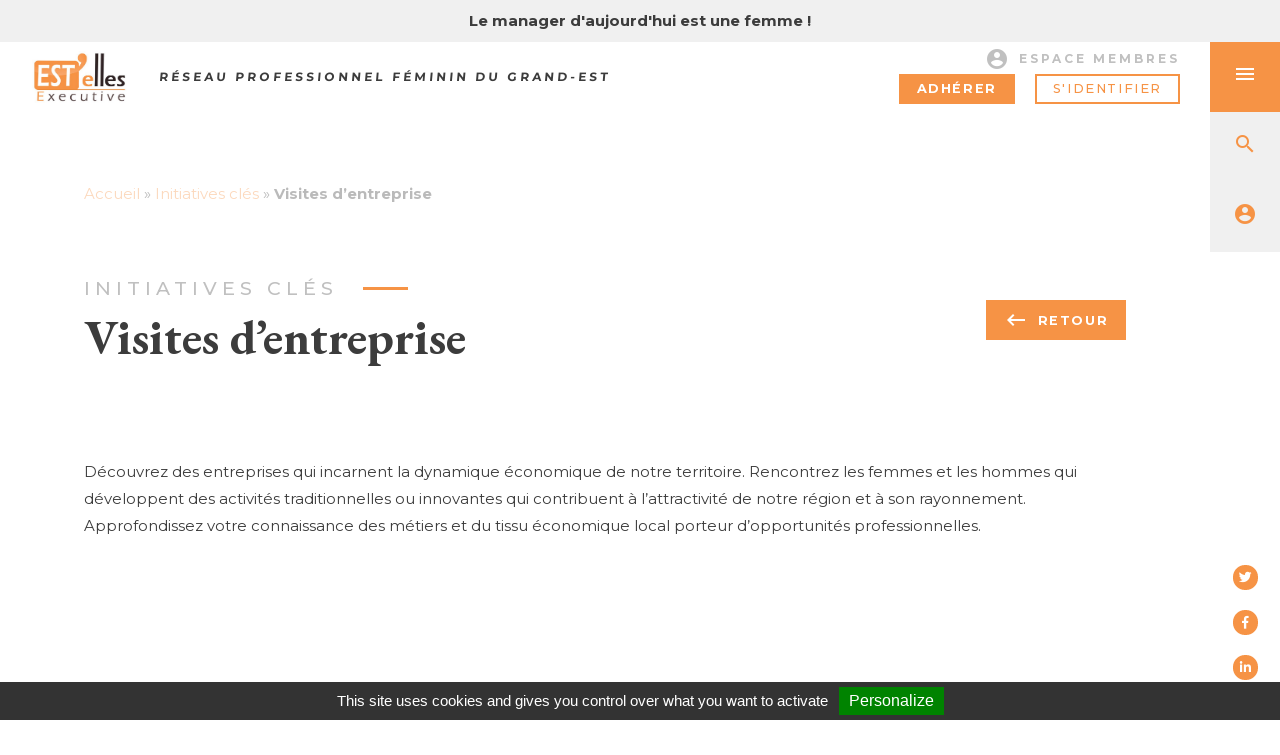

--- FILE ---
content_type: text/html; charset=UTF-8
request_url: https://www.est-elles-executive.fr/initiatives-cles/visites-dentreprise/
body_size: 10164
content:
<!DOCTYPE html>
<html lang="fr-FR">
<head>
	<meta charset="UTF-8">
	<meta name="viewport" content="width=device-width, initial-scale=1.0">
	<link rel="profile" href="http://gmpg.org/xfn/11">
	<link rel="pingback" href="">

	<meta name='robots' content='index, follow, max-image-preview:large, max-snippet:-1, max-video-preview:-1' />

	<!-- This site is optimized with the Yoast SEO plugin v26.7 - https://yoast.com/wordpress/plugins/seo/ -->
	<title>Visites d&#039;entreprise - EST’elles Executive</title>
	<link rel="canonical" href="https://www.est-elles-executive.fr/initiatives-cles/visites-dentreprise/" />
	<meta property="og:locale" content="fr_FR" />
	<meta property="og:type" content="article" />
	<meta property="og:title" content="Visites d&#039;entreprise - EST’elles Executive" />
	<meta property="og:description" content="Découvrez des entreprises qui incarnent la dynamique économique de notre territoire. Rencontrez les femmes et les hommes qui développent des activités traditionnelles ou innovantes qui contribuent à l&rsquo;attractivité de notre région et à son rayonnement. Approfondissez votre connaissance des métiers et du tissu économique local porteur d&rsquo;opportunités professionnelles." />
	<meta property="og:url" content="https://www.est-elles-executive.fr/initiatives-cles/visites-dentreprise/" />
	<meta property="og:site_name" content="EST’elles Executive" />
	<meta name="twitter:card" content="summary_large_image" />
	<script type="application/ld+json" class="yoast-schema-graph">{"@context":"https://schema.org","@graph":[{"@type":"WebPage","@id":"https://www.est-elles-executive.fr/initiatives-cles/visites-dentreprise/","url":"https://www.est-elles-executive.fr/initiatives-cles/visites-dentreprise/","name":"Visites d'entreprise - EST’elles Executive","isPartOf":{"@id":"https://www.est-elles-executive.fr/#website"},"datePublished":"2020-01-12T14:41:26+00:00","breadcrumb":{"@id":"https://www.est-elles-executive.fr/initiatives-cles/visites-dentreprise/#breadcrumb"},"inLanguage":"fr-FR","potentialAction":[{"@type":"ReadAction","target":["https://www.est-elles-executive.fr/initiatives-cles/visites-dentreprise/"]}]},{"@type":"BreadcrumbList","@id":"https://www.est-elles-executive.fr/initiatives-cles/visites-dentreprise/#breadcrumb","itemListElement":[{"@type":"ListItem","position":1,"name":"Accueil","item":"https://www.est-elles-executive.fr/"},{"@type":"ListItem","position":2,"name":"Initiatives clés","item":"https://www.est-elles-executive.fr/initiatives-cles/"},{"@type":"ListItem","position":3,"name":"Visites d&rsquo;entreprise"}]},{"@type":"WebSite","@id":"https://www.est-elles-executive.fr/#website","url":"https://www.est-elles-executive.fr/","name":"EST’elles Executive","description":"Réseau Professionnel Féminin du Grand-Est","publisher":{"@id":"https://www.est-elles-executive.fr/#organization"},"potentialAction":[{"@type":"SearchAction","target":{"@type":"EntryPoint","urlTemplate":"https://www.est-elles-executive.fr/?s={search_term_string}"},"query-input":{"@type":"PropertyValueSpecification","valueRequired":true,"valueName":"search_term_string"}}],"inLanguage":"fr-FR"},{"@type":"Organization","@id":"https://www.est-elles-executive.fr/#organization","name":"EST’elles Executive","url":"https://www.est-elles-executive.fr/","logo":{"@type":"ImageObject","inLanguage":"fr-FR","@id":"https://www.est-elles-executive.fr/#/schema/logo/image/","url":"https://www.est-elles-executive.fr/wp-content/uploads/2018/10/cropped-estelles-executive-logo.jpg","contentUrl":"https://www.est-elles-executive.fr/wp-content/uploads/2018/10/cropped-estelles-executive-logo.jpg","width":487,"height":270,"caption":"EST’elles Executive"},"image":{"@id":"https://www.est-elles-executive.fr/#/schema/logo/image/"}}]}</script>
	<!-- / Yoast SEO plugin. -->


<link rel='dns-prefetch' href='//cdnjs.cloudflare.com' />
<link rel='dns-prefetch' href='//unpkg.com' />
<link rel='dns-prefetch' href='//use.fontawesome.com' />
<link rel='dns-prefetch' href='//fonts.googleapis.com' />
<link rel="alternate" title="oEmbed (JSON)" type="application/json+oembed" href="https://www.est-elles-executive.fr/wp-json/oembed/1.0/embed?url=https%3A%2F%2Fwww.est-elles-executive.fr%2Finitiatives-cles%2Fvisites-dentreprise%2F" />
<link rel="alternate" title="oEmbed (XML)" type="text/xml+oembed" href="https://www.est-elles-executive.fr/wp-json/oembed/1.0/embed?url=https%3A%2F%2Fwww.est-elles-executive.fr%2Finitiatives-cles%2Fvisites-dentreprise%2F&#038;format=xml" />
<style id='wp-img-auto-sizes-contain-inline-css' type='text/css'>
img:is([sizes=auto i],[sizes^="auto," i]){contain-intrinsic-size:3000px 1500px}
/*# sourceURL=wp-img-auto-sizes-contain-inline-css */
</style>
<style id='wp-emoji-styles-inline-css' type='text/css'>

	img.wp-smiley, img.emoji {
		display: inline !important;
		border: none !important;
		box-shadow: none !important;
		height: 1em !important;
		width: 1em !important;
		margin: 0 0.07em !important;
		vertical-align: -0.1em !important;
		background: none !important;
		padding: 0 !important;
	}
/*# sourceURL=wp-emoji-styles-inline-css */
</style>
<style id='wp-block-library-inline-css' type='text/css'>
:root{--wp-block-synced-color:#7a00df;--wp-block-synced-color--rgb:122,0,223;--wp-bound-block-color:var(--wp-block-synced-color);--wp-editor-canvas-background:#ddd;--wp-admin-theme-color:#007cba;--wp-admin-theme-color--rgb:0,124,186;--wp-admin-theme-color-darker-10:#006ba1;--wp-admin-theme-color-darker-10--rgb:0,107,160.5;--wp-admin-theme-color-darker-20:#005a87;--wp-admin-theme-color-darker-20--rgb:0,90,135;--wp-admin-border-width-focus:2px}@media (min-resolution:192dpi){:root{--wp-admin-border-width-focus:1.5px}}.wp-element-button{cursor:pointer}:root .has-very-light-gray-background-color{background-color:#eee}:root .has-very-dark-gray-background-color{background-color:#313131}:root .has-very-light-gray-color{color:#eee}:root .has-very-dark-gray-color{color:#313131}:root .has-vivid-green-cyan-to-vivid-cyan-blue-gradient-background{background:linear-gradient(135deg,#00d084,#0693e3)}:root .has-purple-crush-gradient-background{background:linear-gradient(135deg,#34e2e4,#4721fb 50%,#ab1dfe)}:root .has-hazy-dawn-gradient-background{background:linear-gradient(135deg,#faaca8,#dad0ec)}:root .has-subdued-olive-gradient-background{background:linear-gradient(135deg,#fafae1,#67a671)}:root .has-atomic-cream-gradient-background{background:linear-gradient(135deg,#fdd79a,#004a59)}:root .has-nightshade-gradient-background{background:linear-gradient(135deg,#330968,#31cdcf)}:root .has-midnight-gradient-background{background:linear-gradient(135deg,#020381,#2874fc)}:root{--wp--preset--font-size--normal:16px;--wp--preset--font-size--huge:42px}.has-regular-font-size{font-size:1em}.has-larger-font-size{font-size:2.625em}.has-normal-font-size{font-size:var(--wp--preset--font-size--normal)}.has-huge-font-size{font-size:var(--wp--preset--font-size--huge)}.has-text-align-center{text-align:center}.has-text-align-left{text-align:left}.has-text-align-right{text-align:right}.has-fit-text{white-space:nowrap!important}#end-resizable-editor-section{display:none}.aligncenter{clear:both}.items-justified-left{justify-content:flex-start}.items-justified-center{justify-content:center}.items-justified-right{justify-content:flex-end}.items-justified-space-between{justify-content:space-between}.screen-reader-text{border:0;clip-path:inset(50%);height:1px;margin:-1px;overflow:hidden;padding:0;position:absolute;width:1px;word-wrap:normal!important}.screen-reader-text:focus{background-color:#ddd;clip-path:none;color:#444;display:block;font-size:1em;height:auto;left:5px;line-height:normal;padding:15px 23px 14px;text-decoration:none;top:5px;width:auto;z-index:100000}html :where(.has-border-color){border-style:solid}html :where([style*=border-top-color]){border-top-style:solid}html :where([style*=border-right-color]){border-right-style:solid}html :where([style*=border-bottom-color]){border-bottom-style:solid}html :where([style*=border-left-color]){border-left-style:solid}html :where([style*=border-width]){border-style:solid}html :where([style*=border-top-width]){border-top-style:solid}html :where([style*=border-right-width]){border-right-style:solid}html :where([style*=border-bottom-width]){border-bottom-style:solid}html :where([style*=border-left-width]){border-left-style:solid}html :where(img[class*=wp-image-]){height:auto;max-width:100%}:where(figure){margin:0 0 1em}html :where(.is-position-sticky){--wp-admin--admin-bar--position-offset:var(--wp-admin--admin-bar--height,0px)}@media screen and (max-width:600px){html :where(.is-position-sticky){--wp-admin--admin-bar--position-offset:0px}}

/*# sourceURL=wp-block-library-inline-css */
</style><style id='global-styles-inline-css' type='text/css'>
:root{--wp--preset--aspect-ratio--square: 1;--wp--preset--aspect-ratio--4-3: 4/3;--wp--preset--aspect-ratio--3-4: 3/4;--wp--preset--aspect-ratio--3-2: 3/2;--wp--preset--aspect-ratio--2-3: 2/3;--wp--preset--aspect-ratio--16-9: 16/9;--wp--preset--aspect-ratio--9-16: 9/16;--wp--preset--color--black: #000000;--wp--preset--color--cyan-bluish-gray: #abb8c3;--wp--preset--color--white: #ffffff;--wp--preset--color--pale-pink: #f78da7;--wp--preset--color--vivid-red: #cf2e2e;--wp--preset--color--luminous-vivid-orange: #ff6900;--wp--preset--color--luminous-vivid-amber: #fcb900;--wp--preset--color--light-green-cyan: #7bdcb5;--wp--preset--color--vivid-green-cyan: #00d084;--wp--preset--color--pale-cyan-blue: #8ed1fc;--wp--preset--color--vivid-cyan-blue: #0693e3;--wp--preset--color--vivid-purple: #9b51e0;--wp--preset--gradient--vivid-cyan-blue-to-vivid-purple: linear-gradient(135deg,rgb(6,147,227) 0%,rgb(155,81,224) 100%);--wp--preset--gradient--light-green-cyan-to-vivid-green-cyan: linear-gradient(135deg,rgb(122,220,180) 0%,rgb(0,208,130) 100%);--wp--preset--gradient--luminous-vivid-amber-to-luminous-vivid-orange: linear-gradient(135deg,rgb(252,185,0) 0%,rgb(255,105,0) 100%);--wp--preset--gradient--luminous-vivid-orange-to-vivid-red: linear-gradient(135deg,rgb(255,105,0) 0%,rgb(207,46,46) 100%);--wp--preset--gradient--very-light-gray-to-cyan-bluish-gray: linear-gradient(135deg,rgb(238,238,238) 0%,rgb(169,184,195) 100%);--wp--preset--gradient--cool-to-warm-spectrum: linear-gradient(135deg,rgb(74,234,220) 0%,rgb(151,120,209) 20%,rgb(207,42,186) 40%,rgb(238,44,130) 60%,rgb(251,105,98) 80%,rgb(254,248,76) 100%);--wp--preset--gradient--blush-light-purple: linear-gradient(135deg,rgb(255,206,236) 0%,rgb(152,150,240) 100%);--wp--preset--gradient--blush-bordeaux: linear-gradient(135deg,rgb(254,205,165) 0%,rgb(254,45,45) 50%,rgb(107,0,62) 100%);--wp--preset--gradient--luminous-dusk: linear-gradient(135deg,rgb(255,203,112) 0%,rgb(199,81,192) 50%,rgb(65,88,208) 100%);--wp--preset--gradient--pale-ocean: linear-gradient(135deg,rgb(255,245,203) 0%,rgb(182,227,212) 50%,rgb(51,167,181) 100%);--wp--preset--gradient--electric-grass: linear-gradient(135deg,rgb(202,248,128) 0%,rgb(113,206,126) 100%);--wp--preset--gradient--midnight: linear-gradient(135deg,rgb(2,3,129) 0%,rgb(40,116,252) 100%);--wp--preset--font-size--small: 13px;--wp--preset--font-size--medium: 20px;--wp--preset--font-size--large: 36px;--wp--preset--font-size--x-large: 42px;--wp--preset--spacing--20: 0.44rem;--wp--preset--spacing--30: 0.67rem;--wp--preset--spacing--40: 1rem;--wp--preset--spacing--50: 1.5rem;--wp--preset--spacing--60: 2.25rem;--wp--preset--spacing--70: 3.38rem;--wp--preset--spacing--80: 5.06rem;--wp--preset--shadow--natural: 6px 6px 9px rgba(0, 0, 0, 0.2);--wp--preset--shadow--deep: 12px 12px 50px rgba(0, 0, 0, 0.4);--wp--preset--shadow--sharp: 6px 6px 0px rgba(0, 0, 0, 0.2);--wp--preset--shadow--outlined: 6px 6px 0px -3px rgb(255, 255, 255), 6px 6px rgb(0, 0, 0);--wp--preset--shadow--crisp: 6px 6px 0px rgb(0, 0, 0);}:where(.is-layout-flex){gap: 0.5em;}:where(.is-layout-grid){gap: 0.5em;}body .is-layout-flex{display: flex;}.is-layout-flex{flex-wrap: wrap;align-items: center;}.is-layout-flex > :is(*, div){margin: 0;}body .is-layout-grid{display: grid;}.is-layout-grid > :is(*, div){margin: 0;}:where(.wp-block-columns.is-layout-flex){gap: 2em;}:where(.wp-block-columns.is-layout-grid){gap: 2em;}:where(.wp-block-post-template.is-layout-flex){gap: 1.25em;}:where(.wp-block-post-template.is-layout-grid){gap: 1.25em;}.has-black-color{color: var(--wp--preset--color--black) !important;}.has-cyan-bluish-gray-color{color: var(--wp--preset--color--cyan-bluish-gray) !important;}.has-white-color{color: var(--wp--preset--color--white) !important;}.has-pale-pink-color{color: var(--wp--preset--color--pale-pink) !important;}.has-vivid-red-color{color: var(--wp--preset--color--vivid-red) !important;}.has-luminous-vivid-orange-color{color: var(--wp--preset--color--luminous-vivid-orange) !important;}.has-luminous-vivid-amber-color{color: var(--wp--preset--color--luminous-vivid-amber) !important;}.has-light-green-cyan-color{color: var(--wp--preset--color--light-green-cyan) !important;}.has-vivid-green-cyan-color{color: var(--wp--preset--color--vivid-green-cyan) !important;}.has-pale-cyan-blue-color{color: var(--wp--preset--color--pale-cyan-blue) !important;}.has-vivid-cyan-blue-color{color: var(--wp--preset--color--vivid-cyan-blue) !important;}.has-vivid-purple-color{color: var(--wp--preset--color--vivid-purple) !important;}.has-black-background-color{background-color: var(--wp--preset--color--black) !important;}.has-cyan-bluish-gray-background-color{background-color: var(--wp--preset--color--cyan-bluish-gray) !important;}.has-white-background-color{background-color: var(--wp--preset--color--white) !important;}.has-pale-pink-background-color{background-color: var(--wp--preset--color--pale-pink) !important;}.has-vivid-red-background-color{background-color: var(--wp--preset--color--vivid-red) !important;}.has-luminous-vivid-orange-background-color{background-color: var(--wp--preset--color--luminous-vivid-orange) !important;}.has-luminous-vivid-amber-background-color{background-color: var(--wp--preset--color--luminous-vivid-amber) !important;}.has-light-green-cyan-background-color{background-color: var(--wp--preset--color--light-green-cyan) !important;}.has-vivid-green-cyan-background-color{background-color: var(--wp--preset--color--vivid-green-cyan) !important;}.has-pale-cyan-blue-background-color{background-color: var(--wp--preset--color--pale-cyan-blue) !important;}.has-vivid-cyan-blue-background-color{background-color: var(--wp--preset--color--vivid-cyan-blue) !important;}.has-vivid-purple-background-color{background-color: var(--wp--preset--color--vivid-purple) !important;}.has-black-border-color{border-color: var(--wp--preset--color--black) !important;}.has-cyan-bluish-gray-border-color{border-color: var(--wp--preset--color--cyan-bluish-gray) !important;}.has-white-border-color{border-color: var(--wp--preset--color--white) !important;}.has-pale-pink-border-color{border-color: var(--wp--preset--color--pale-pink) !important;}.has-vivid-red-border-color{border-color: var(--wp--preset--color--vivid-red) !important;}.has-luminous-vivid-orange-border-color{border-color: var(--wp--preset--color--luminous-vivid-orange) !important;}.has-luminous-vivid-amber-border-color{border-color: var(--wp--preset--color--luminous-vivid-amber) !important;}.has-light-green-cyan-border-color{border-color: var(--wp--preset--color--light-green-cyan) !important;}.has-vivid-green-cyan-border-color{border-color: var(--wp--preset--color--vivid-green-cyan) !important;}.has-pale-cyan-blue-border-color{border-color: var(--wp--preset--color--pale-cyan-blue) !important;}.has-vivid-cyan-blue-border-color{border-color: var(--wp--preset--color--vivid-cyan-blue) !important;}.has-vivid-purple-border-color{border-color: var(--wp--preset--color--vivid-purple) !important;}.has-vivid-cyan-blue-to-vivid-purple-gradient-background{background: var(--wp--preset--gradient--vivid-cyan-blue-to-vivid-purple) !important;}.has-light-green-cyan-to-vivid-green-cyan-gradient-background{background: var(--wp--preset--gradient--light-green-cyan-to-vivid-green-cyan) !important;}.has-luminous-vivid-amber-to-luminous-vivid-orange-gradient-background{background: var(--wp--preset--gradient--luminous-vivid-amber-to-luminous-vivid-orange) !important;}.has-luminous-vivid-orange-to-vivid-red-gradient-background{background: var(--wp--preset--gradient--luminous-vivid-orange-to-vivid-red) !important;}.has-very-light-gray-to-cyan-bluish-gray-gradient-background{background: var(--wp--preset--gradient--very-light-gray-to-cyan-bluish-gray) !important;}.has-cool-to-warm-spectrum-gradient-background{background: var(--wp--preset--gradient--cool-to-warm-spectrum) !important;}.has-blush-light-purple-gradient-background{background: var(--wp--preset--gradient--blush-light-purple) !important;}.has-blush-bordeaux-gradient-background{background: var(--wp--preset--gradient--blush-bordeaux) !important;}.has-luminous-dusk-gradient-background{background: var(--wp--preset--gradient--luminous-dusk) !important;}.has-pale-ocean-gradient-background{background: var(--wp--preset--gradient--pale-ocean) !important;}.has-electric-grass-gradient-background{background: var(--wp--preset--gradient--electric-grass) !important;}.has-midnight-gradient-background{background: var(--wp--preset--gradient--midnight) !important;}.has-small-font-size{font-size: var(--wp--preset--font-size--small) !important;}.has-medium-font-size{font-size: var(--wp--preset--font-size--medium) !important;}.has-large-font-size{font-size: var(--wp--preset--font-size--large) !important;}.has-x-large-font-size{font-size: var(--wp--preset--font-size--x-large) !important;}
/*# sourceURL=global-styles-inline-css */
</style>

<style id='classic-theme-styles-inline-css' type='text/css'>
/*! This file is auto-generated */
.wp-block-button__link{color:#fff;background-color:#32373c;border-radius:9999px;box-shadow:none;text-decoration:none;padding:calc(.667em + 2px) calc(1.333em + 2px);font-size:1.125em}.wp-block-file__button{background:#32373c;color:#fff;text-decoration:none}
/*# sourceURL=/wp-includes/css/classic-themes.min.css */
</style>
<link rel='stylesheet' id='jcrop-css-css' href='https://www.est-elles-executive.fr/wp-content/plugins/espace-adherent/front/assets/libraries/jcrop/jcrop.css?ver=0.0.0' type='text/css' media='all' />
<link rel='stylesheet' id='espace-adherent-css' href='https://www.est-elles-executive.fr/wp-content/plugins/espace-adherent/front/assets/stylesheets/espace-adherent-front.css?ver=0.0.0' type='text/css' media='all' />
<link rel='stylesheet' id='responsive-lightbox-swipebox-css' href='https://www.est-elles-executive.fr/wp-content/plugins/responsive-lightbox/assets/swipebox/swipebox.min.css?ver=1.5.2' type='text/css' media='all' />
<link rel='stylesheet' id='wp-smart-crop-renderer-css' href='https://www.est-elles-executive.fr/wp-content/plugins/wp-smartcrop/css/image-renderer.css?ver=2.0.10' type='text/css' media='all' />
<link rel='stylesheet' id='font-fa_brands-css' href='https://use.fontawesome.com/releases/v5.6.3/css/brands.css' type='text/css' media='all' />
<link rel='stylesheet' id='font-fa-css' href='https://use.fontawesome.com/releases/v5.6.3/css/fontawesome.css' type='text/css' media='all' />
<link rel='stylesheet' id='font-montserrat-css' href='https://fonts.googleapis.com/css?family=Montserrat:400,500,600,700' type='text/css' media='all' />
<link rel='stylesheet' id='font-garamond-css' href='https://fonts.googleapis.com/css?family=EB+Garamond:400,600,700' type='text/css' media='all' />
<link rel='stylesheet' id='normalize-css' href='https://www.est-elles-executive.fr/wp-content/themes/wp-estelles_executive/assets/stylesheets/normalize.css?ver=1.0.0' type='text/css' media='all' />
<link rel='stylesheet' id='gridlock-css' href='https://www.est-elles-executive.fr/wp-content/themes/wp-estelles_executive/assets/stylesheets/gridlock.css?ver=1.0.0' type='text/css' media='all' />
<link rel='stylesheet' id='owl-css-css' href='https://www.est-elles-executive.fr/wp-content/themes/wp-estelles_executive/assets/libraries/owl/owl.carousel.css?ver=1.0.0' type='text/css' media='all' />
<link rel='stylesheet' id='select-css-css' href='https://cdnjs.cloudflare.com/ajax/libs/select2/4.0.6-rc.0/css/select2.min.css?ver=1.0.0' type='text/css' media='all' />
<link rel='stylesheet' id='master-css-css' href='https://www.est-elles-executive.fr/wp-content/themes/wp-estelles_executive/assets/stylesheets/master.css?ver=1.0.0' type='text/css' media='all' />
<link rel='stylesheet' id='popup-css-css' href='https://www.est-elles-executive.fr/wp-content/themes/wp-estelles_executive/assets/stylesheets/popup.css?ver=1.0.1' type='text/css' media='all' />
<link rel='stylesheet' id='wp-block-paragraph-css' href='https://www.est-elles-executive.fr/wp-includes/blocks/paragraph/style.min.css?ver=6.9' type='text/css' media='all' />
<script type="text/javascript" src="https://www.est-elles-executive.fr/wp-includes/js/jquery/jquery.min.js?ver=3.7.1" id="jquery-core-js"></script>
<script type="text/javascript" src="https://www.est-elles-executive.fr/wp-includes/js/jquery/jquery-migrate.min.js?ver=3.4.1" id="jquery-migrate-js"></script>
<script type="text/javascript" src="https://www.est-elles-executive.fr/wp-content/plugins/responsive-lightbox/assets/dompurify/purify.min.js?ver=3.1.7" id="dompurify-js"></script>
<script type="text/javascript" id="responsive-lightbox-sanitizer-js-before">
/* <![CDATA[ */
window.RLG = window.RLG || {}; window.RLG.sanitizeAllowedHosts = ["youtube.com","www.youtube.com","youtu.be","vimeo.com","player.vimeo.com"];
//# sourceURL=responsive-lightbox-sanitizer-js-before
/* ]]> */
</script>
<script type="text/javascript" src="https://www.est-elles-executive.fr/wp-content/plugins/responsive-lightbox/js/sanitizer.js?ver=2.6.0" id="responsive-lightbox-sanitizer-js"></script>
<script type="text/javascript" src="https://www.est-elles-executive.fr/wp-content/plugins/responsive-lightbox/assets/swipebox/jquery.swipebox.min.js?ver=1.5.2" id="responsive-lightbox-swipebox-js"></script>
<script type="text/javascript" src="https://www.est-elles-executive.fr/wp-includes/js/underscore.min.js?ver=1.13.7" id="underscore-js"></script>
<script type="text/javascript" src="https://www.est-elles-executive.fr/wp-content/plugins/responsive-lightbox/assets/infinitescroll/infinite-scroll.pkgd.min.js?ver=4.0.1" id="responsive-lightbox-infinite-scroll-js"></script>
<script type="text/javascript" id="responsive-lightbox-js-before">
/* <![CDATA[ */
var rlArgs = {"script":"swipebox","selector":"lightbox","customEvents":"","activeGalleries":true,"animation":true,"hideCloseButtonOnMobile":false,"removeBarsOnMobile":false,"hideBars":true,"hideBarsDelay":5000,"videoMaxWidth":1080,"useSVG":true,"loopAtEnd":false,"woocommerce_gallery":false,"ajaxurl":"https:\/\/www.est-elles-executive.fr\/wp-admin\/admin-ajax.php","nonce":"38f66120c4","preview":false,"postId":953,"scriptExtension":false};

//# sourceURL=responsive-lightbox-js-before
/* ]]> */
</script>
<script type="text/javascript" src="https://www.est-elles-executive.fr/wp-content/plugins/responsive-lightbox/js/front.js?ver=2.6.0" id="responsive-lightbox-js"></script>
<script type="text/javascript" src="https://www.est-elles-executive.fr/wp-content/themes/wp-estelles_executive/assets/libraries/tarteaucitron/tarteaucitron.js?ver=1.0.0" id="tarteaucitron-js"></script>
<script type="text/javascript" src="https://www.est-elles-executive.fr/wp-content/themes/wp-estelles_executive/assets/libraries/tarteaucitron/tarteaucitron.ini.js?ver=1.0.0" id="tarteaucitron-ini-js"></script>
<link rel="https://api.w.org/" href="https://www.est-elles-executive.fr/wp-json/" /><link rel="alternate" title="JSON" type="application/json" href="https://www.est-elles-executive.fr/wp-json/wp/v2/pages/953" /><meta name="generator" content="WordPress 6.9" />
<link rel='shortlink' href='https://www.est-elles-executive.fr/?p=953' />
<script>(()=>{var o=[],i={};["on","off","toggle","show"].forEach((l=>{i[l]=function(){o.push([l,arguments])}})),window.Boxzilla=i,window.boxzilla_queue=o})();</script><link rel="icon" href="https://www.est-elles-executive.fr/wp-content/uploads/2020/08/cropped-visual-eye-32x32.jpg" sizes="32x32" />
<link rel="icon" href="https://www.est-elles-executive.fr/wp-content/uploads/2020/08/cropped-visual-eye-192x192.jpg" sizes="192x192" />
<link rel="apple-touch-icon" href="https://www.est-elles-executive.fr/wp-content/uploads/2020/08/cropped-visual-eye-180x180.jpg" />
<meta name="msapplication-TileImage" content="https://www.est-elles-executive.fr/wp-content/uploads/2020/08/cropped-visual-eye-270x270.jpg" />
</head><!--/head-->
<body class="wp-singular page-template-default page page-id-953 page-child parent-pageid-31 wp-custom-logo wp-theme-wp-estelles_executive gridlock">
	<header class="site-header small-logo">
		
<section class="site-preheader">
	<span><strong>Le manager d'aujourd'hui est une femme ! </strong><!-- // OFF |</strong> <a href="https://www.est-elles-executive.fr/?post_type=manager_de_demain&p=156">Participez à la nouvelle édition 2025</a>  --></span>
</section>
		<div class="main-area-header">
			<section class="wrap first">
				<div class="site-logo">
					<a href="https://www.est-elles-executive.fr/" class="custom-logo-link" rel="home"><img width="487" height="270" src="https://www.est-elles-executive.fr/wp-content/uploads/2018/10/cropped-estelles-executive-logo.jpg" class="custom-logo" alt="EST’elles Executive" decoding="async" fetchpriority="high" srcset="https://www.est-elles-executive.fr/wp-content/uploads/2018/10/cropped-estelles-executive-logo.jpg 487w, https://www.est-elles-executive.fr/wp-content/uploads/2018/10/cropped-estelles-executive-logo-300x166.jpg 300w" sizes="(max-width: 487px) 100vw, 487px" /></a>				</div>
				<div class="site-description">
					Réseau Professionnel Féminin du Grand-Est				</div>
			</section>
			<section class="wrap second">
				<div class="site-member-space flex">
					<div class="title flex" title="Accédez à votre espace"><i class="material-icons start account_circle"></i>Espace Membres</div>
					<div class="entries flex">
													<a href="https://www.est-elles-executive.fr/adherer/" class="button adherer">Adhérer</a>
							<a href="https://www.est-elles-executive.fr/espace-adherent" class="button bordered identifier">S'identifier</a>
											</div>
									</div>
				<div class="flex-column">
				<div class="site-menu-button">
					<span><i class="material-icons menu"></i></span>
				</div>
				<div class="site-search-button">
					<span><i class="material-icons search"></i></span>
				</div>
								<a href="https://www.est-elles-executive.fr/espace-adherent/connexion" class="site-login-button">
					<span><i class="material-icons account_circle"></i></span>
				</a>
			</div>
			</section>
			<div class="site-navigation">
				<nav class="menu-menu-principal-container"><ul id="menu-menu-principal" class="menu"><li id="menu-item-41" class="menu-item menu-item-type-post_type menu-item-object-page menu-item-home menu-item-41"><a href="https://www.est-elles-executive.fr/">Accueil</a></li>
<li id="menu-item-39" class="menu-item menu-item-type-post_type menu-item-object-page menu-item-39"><a href="https://www.est-elles-executive.fr/estelles-executive/">EST&rsquo;elles Executive</a></li>
<li id="menu-item-38" class="menu-item menu-item-type-post_type menu-item-object-page menu-item-38"><a href="https://www.est-elles-executive.fr/actualites/">Actualités</a></li>
<li id="menu-item-37" class="menu-item menu-item-type-post_type menu-item-object-page menu-item-37"><a href="https://www.est-elles-executive.fr/agenda/">Agenda</a></li>
<li id="menu-item-36" class="menu-item menu-item-type-post_type menu-item-object-page current-page-ancestor menu-item-36"><a href="https://www.est-elles-executive.fr/initiatives-cles/">Initiatives clés</a></li>
<li id="menu-item-391" class="menu-item menu-item-type-post_type menu-item-object-page menu-item-391"><a href="https://www.est-elles-executive.fr/nos-partenaires/">Partenaires</a></li>
<li id="menu-item-468" class="menu-item menu-item-type-post_type menu-item-object-page menu-item-468"><a href="https://www.est-elles-executive.fr/espace-presse/">Espace presse</a></li>
</ul></nav>				<div class="site-member-space flex">
					<div class="title flex" title="Accédez à votre espace"><i class="material-icons start account_circle"></i>Espace Membres</div>
					<div class="entries flex">
													<a href="https://www.est-elles-executive.fr/adherer/" class="button adherer">Adhérer</a>
							<a href="https://www.est-elles-executive.fr/espace-adherent" class="button bordered identifier">S'identifier</a>
											</div>
				</div>
			</div>
			<div class="site-search-container">
				<form role="search" method="get" class="search-form" action="https://www.est-elles-executive.fr/">
					<input class="search-field" type="text" placeholder="Votre recherche..." value="" name="s" title="Rechercher...">
					<button type="submit" class="search-submit button">Rechercher</button>
				</form>
			</div>
		</div>
	</header>

	<main class="site-main">

								
			<div class="row"><div class="all-full"><p id="breadcrumbs"><span><span><a href="https://www.est-elles-executive.fr/">Accueil</a></span> » <span><a href="https://www.est-elles-executive.fr/initiatives-cles/">Initiatives clés</a></span> » <span class="breadcrumb_last" aria-current="page"><strong>Visites d&rsquo;entreprise</strong></span></span></p></div></div>
			<section class="wrap-main-title">
	<div class="row">
		<div class="all-full">
			<h1 class="main-title">

								
									<span class="sup-title graphic-line">Initiatives clés</span>
				
				
				
															Visites d&rsquo;entreprise																
				
				
				
				
			</h1>

							<a href="javascript:history.back()" class="button history-return"><i class="material-icons start">keyboard_backspace</i>Retour</a>
			
		</div>
	</div>
</section>

		
	<section class="wrap-main">
		<div class="row">
			<div class="all-full">
				
<p>Découvrez des entreprises qui incarnent la dynamique économique de notre territoire. Rencontrez les femmes et les hommes qui développent des activités traditionnelles ou innovantes qui contribuent à l&rsquo;attractivité de notre région et à son rayonnement. Approfondissez votre connaissance des métiers et du tissu économique local porteur d&rsquo;opportunités professionnelles.</p>
			</div>
		</div>
	</section>


	</main>

	<section class="site-membership background-image">
		<div class="row">
			<div class="mobile-3 tablet-2 desktop-4 titles">
				<h2 class="home-title">
					<span class="sup-title graphic-line">Inscription</span> Devenir membre
				</h2>
			</div>
			<div class="mobile-3 tablet-4 desktop-8 metas">
				<div id="text-4" class="wrap_widget">			<div class="textwidget"><p>Être membre, c’est :</p>
<ul>
<li>soutenir les actions de l’association, contribuer à son bon fonctionnement et à sa pérennité.</li>
<li> être prioritaire lors de l’inscription à certains évènements et bénéficier de tarifs préférentiels.</li>
<li> pouvoir accéder aux manifestations proposées par nos partenaires.</li>
</ul>
</div>
		</div>				<div class="buttons-area flex">
					<a href="https://www.est-elles-executive.fr/adherer/" class="button membership">Adhérer</a>
				</div>
			</div>
		</div>
	</section>

	<footer class="site-footer">
		<div class="sidebar-fixed-elements">

			<div class="menu-reseaux-sociaux-container"><ul id="menu-reseaux-sociaux" class="menu"><li id="menu-item-495" class="twitter menu-item menu-item-type-custom menu-item-object-custom menu-item-495"><a target="_blank" href="#"><i class="fab fa-twitter"></i></a></li>
<li id="menu-item-160" class="facebook menu-item menu-item-type-custom menu-item-object-custom menu-item-160"><a target="_blank" href="https://www.facebook.com/ReseaufemininESTelles/"><i class="fab fa-facebook-f"></i></a></li>
<li id="menu-item-161" class="linkedin menu-item menu-item-type-custom menu-item-object-custom menu-item-161"><a target="_blank" href="https://www.linkedin.com/company/est-elles-executives/abo"><i class="fab fa-linkedin-in"></i></a></li>
</ul></div>
		</div>
		<div class="row">
			<div class="mobile-3 tablet-2 desktop-2">
				<div id="media_image-2" class="wrap_widget"><img width="487" height="270" src="https://www.est-elles-executive.fr/wp-content/uploads/2018/10/estelles-executive-logo.jpg" class="image wp-image-9  attachment-full size-full" alt="" style="max-width: 100%; height: auto;" decoding="async" loading="lazy" srcset="https://www.est-elles-executive.fr/wp-content/uploads/2018/10/estelles-executive-logo.jpg 487w, https://www.est-elles-executive.fr/wp-content/uploads/2018/10/estelles-executive-logo-300x166.jpg 300w" sizes="auto, (max-width: 487px) 100vw, 487px" /></div>				&nbsp;
			</div>
			<div class="mobile-3 tablet-4 desktop-4">
				<div id="custom_html-2" class="widget_text wrap_widget"><strong class="widget-title">EST’elles Executive</strong><div class="textwidget custom-html-widget"><p>ICN Business School<br>
86 rue du Sergent Blandan<br>
CS 70148<br>
54003 NANCY CEDEX</p>
<a href="mailto:contact@est-elles-executive.fr" class="flex"><i class="material-icons start">mail_outline</i>contact@est-elles-executive.fr</a></div></div>				&nbsp;
			</div>
			<div class="mobile-3 tablet-6 desktop-4">
								&nbsp;
			</div>
			<div class="mobile-3 tablet-6 desktop-2">
				<div id="nav_menu-2" class="wrap_widget"><div class="menu-menu-secondaire-container"><ul id="menu-menu-secondaire" class="menu"><li id="menu-item-469" class="menu-item menu-item-type-post_type menu-item-object-page menu-item-469"><a href="https://www.est-elles-executive.fr/espace-presse/">Espace presse</a></li>
<li id="menu-item-21" class="menu-item menu-item-type-post_type menu-item-object-page menu-item-21"><a href="https://www.est-elles-executive.fr/mentions-legales/">Mentions légales</a></li>
<li id="menu-item-22" class="menu-item menu-item-type-post_type menu-item-object-page menu-item-privacy-policy menu-item-22"><a rel="privacy-policy" href="https://www.est-elles-executive.fr/politique-de-confidentialite/">Politique de confidentialité</a></li>
<li id="menu-item-20" class="menu-item menu-item-type-post_type menu-item-object-page menu-item-20"><a href="https://www.est-elles-executive.fr/donnees-personnelles/">Données personnelles</a></li>
<li id="menu-item-19" class="menu-item menu-item-type-post_type menu-item-object-page menu-item-19"><a href="https://www.est-elles-executive.fr/espace-adherent/reglement-interieur/">Règlement intérieur</a></li>
<li id="menu-item-891" class="menu-item menu-item-type-post_type menu-item-object-page menu-item-891"><a href="https://www.est-elles-executive.fr/statuts-de-lassociation/">Statuts de l&rsquo;association</a></li>
</ul></div></div>				<a href="https://billiotte.fr" target="_blank" class="signature">Billiotte &amp; Co</a>
			</div>
		</div>
	</footer>

	<script type="speculationrules">
{"prefetch":[{"source":"document","where":{"and":[{"href_matches":"/*"},{"not":{"href_matches":["/wp-*.php","/wp-admin/*","/wp-content/uploads/*","/wp-content/*","/wp-content/plugins/*","/wp-content/themes/wp-estelles_executive/*","/*\\?(.+)"]}},{"not":{"selector_matches":"a[rel~=\"nofollow\"]"}},{"not":{"selector_matches":".no-prefetch, .no-prefetch a"}}]},"eagerness":"conservative"}]}
</script>
<!-- Matomo -->
<script>
  var _paq = window._paq = window._paq || [];
  /* tracker methods like "setCustomDimension" should be called before "trackPageView" */
  _paq.push(['setVisitorCookieTimeout', '33696000']);
_paq.push(['setSessionCookieTimeout', '1800']);
_paq.push(['setReferralCookieTimeout', '15778463']);
_paq.push(['trackPageView']);
_paq.push(['trackVisibleContentImpressions']);
  _paq.push(['enableLinkTracking']);
  (function() {
    var u="https://www.est-elles-executive.fr/wp-content/plugins/wp-piwik/proxy/"
    _paq.push(['setTrackerUrl', u+'matomo.php']);
    _paq.push(['setSiteId', '101']);
    var d=document, g=d.createElement('script'), s=d.getElementsByTagName('script')[0];
    g.async=true; g.src=u+'matomo.php'; s.parentNode.insertBefore(g,s);
  })();
</script>
<!-- End Matomo Code -->
<script type="text/javascript" src="https://www.est-elles-executive.fr/wp-content/plugins/espace-adherent/front/assets/libraries/jcrop/jcrop.js?ver=0.0.0" id="jcrop-js-js"></script>
<script type="text/javascript" src="https://cdnjs.cloudflare.com/ajax/libs/jqueryui/1.12.1/jquery-ui.min.js?ver=2.2.0" id="jqueryui-js-js"></script>
<script type="text/javascript" src="https://www.est-elles-executive.fr/wp-content/themes/wp-estelles_executive/assets/libraries/owl/owl.carousel.min.js?ver=2.2.0" id="owl-js-js"></script>
<script type="text/javascript" src="https://cdnjs.cloudflare.com/ajax/libs/select2/4.0.6-rc.0/js/select2.min.js?ver=2.2.0" id="select-js-js"></script>
<script type="text/javascript" src="https://unpkg.com/masonry-layout@4/dist/masonry.pkgd.min.js?ver=2.2.0" id="masonry-js-js"></script>
<script type="text/javascript" src="https://www.est-elles-executive.fr/wp-content/themes/wp-estelles_executive/assets/javascripts/master.js?ver=1.0.0" id="master-js-js"></script>
<script type="text/javascript" id="espace-master-front-js-extra">
/* <![CDATA[ */
var espace = {"ajaxurl":"https://www.est-elles-executive.fr/wp-admin/admin-ajax.php"};
//# sourceURL=espace-master-front-js-extra
/* ]]> */
</script>
<script type="text/javascript" src="https://www.est-elles-executive.fr/wp-content/plugins/espace-adherent/front/assets/javascripts/espace-adherent-front.js?ver=0.0.0" id="espace-master-front-js"></script>
<script type="text/javascript" id="jquery.wp-smartcrop-js-extra">
/* <![CDATA[ */
var wpsmartcrop_options = {"focus_mode":"power-lines"};
//# sourceURL=jquery.wp-smartcrop-js-extra
/* ]]> */
</script>
<script type="text/javascript" src="https://www.est-elles-executive.fr/wp-content/plugins/wp-smartcrop/js/jquery.wp-smartcrop.min.js?ver=2.0.10" id="jquery.wp-smartcrop-js"></script>
<script type="text/javascript" src="https://www.est-elles-executive.fr/wp-content/themes/wp-estelles_executive/assets/libraries/tarteaucitron/tarteaucitron.modules.js?ver=1.0.0" id="tarteaucitron-modules-js"></script>
<script id="wp-emoji-settings" type="application/json">
{"baseUrl":"https://s.w.org/images/core/emoji/17.0.2/72x72/","ext":".png","svgUrl":"https://s.w.org/images/core/emoji/17.0.2/svg/","svgExt":".svg","source":{"concatemoji":"https://www.est-elles-executive.fr/wp-includes/js/wp-emoji-release.min.js?ver=6.9"}}
</script>
<script type="module">
/* <![CDATA[ */
/*! This file is auto-generated */
const a=JSON.parse(document.getElementById("wp-emoji-settings").textContent),o=(window._wpemojiSettings=a,"wpEmojiSettingsSupports"),s=["flag","emoji"];function i(e){try{var t={supportTests:e,timestamp:(new Date).valueOf()};sessionStorage.setItem(o,JSON.stringify(t))}catch(e){}}function c(e,t,n){e.clearRect(0,0,e.canvas.width,e.canvas.height),e.fillText(t,0,0);t=new Uint32Array(e.getImageData(0,0,e.canvas.width,e.canvas.height).data);e.clearRect(0,0,e.canvas.width,e.canvas.height),e.fillText(n,0,0);const a=new Uint32Array(e.getImageData(0,0,e.canvas.width,e.canvas.height).data);return t.every((e,t)=>e===a[t])}function p(e,t){e.clearRect(0,0,e.canvas.width,e.canvas.height),e.fillText(t,0,0);var n=e.getImageData(16,16,1,1);for(let e=0;e<n.data.length;e++)if(0!==n.data[e])return!1;return!0}function u(e,t,n,a){switch(t){case"flag":return n(e,"\ud83c\udff3\ufe0f\u200d\u26a7\ufe0f","\ud83c\udff3\ufe0f\u200b\u26a7\ufe0f")?!1:!n(e,"\ud83c\udde8\ud83c\uddf6","\ud83c\udde8\u200b\ud83c\uddf6")&&!n(e,"\ud83c\udff4\udb40\udc67\udb40\udc62\udb40\udc65\udb40\udc6e\udb40\udc67\udb40\udc7f","\ud83c\udff4\u200b\udb40\udc67\u200b\udb40\udc62\u200b\udb40\udc65\u200b\udb40\udc6e\u200b\udb40\udc67\u200b\udb40\udc7f");case"emoji":return!a(e,"\ud83e\u1fac8")}return!1}function f(e,t,n,a){let r;const o=(r="undefined"!=typeof WorkerGlobalScope&&self instanceof WorkerGlobalScope?new OffscreenCanvas(300,150):document.createElement("canvas")).getContext("2d",{willReadFrequently:!0}),s=(o.textBaseline="top",o.font="600 32px Arial",{});return e.forEach(e=>{s[e]=t(o,e,n,a)}),s}function r(e){var t=document.createElement("script");t.src=e,t.defer=!0,document.head.appendChild(t)}a.supports={everything:!0,everythingExceptFlag:!0},new Promise(t=>{let n=function(){try{var e=JSON.parse(sessionStorage.getItem(o));if("object"==typeof e&&"number"==typeof e.timestamp&&(new Date).valueOf()<e.timestamp+604800&&"object"==typeof e.supportTests)return e.supportTests}catch(e){}return null}();if(!n){if("undefined"!=typeof Worker&&"undefined"!=typeof OffscreenCanvas&&"undefined"!=typeof URL&&URL.createObjectURL&&"undefined"!=typeof Blob)try{var e="postMessage("+f.toString()+"("+[JSON.stringify(s),u.toString(),c.toString(),p.toString()].join(",")+"));",a=new Blob([e],{type:"text/javascript"});const r=new Worker(URL.createObjectURL(a),{name:"wpTestEmojiSupports"});return void(r.onmessage=e=>{i(n=e.data),r.terminate(),t(n)})}catch(e){}i(n=f(s,u,c,p))}t(n)}).then(e=>{for(const n in e)a.supports[n]=e[n],a.supports.everything=a.supports.everything&&a.supports[n],"flag"!==n&&(a.supports.everythingExceptFlag=a.supports.everythingExceptFlag&&a.supports[n]);var t;a.supports.everythingExceptFlag=a.supports.everythingExceptFlag&&!a.supports.flag,a.supports.everything||((t=a.source||{}).concatemoji?r(t.concatemoji):t.wpemoji&&t.twemoji&&(r(t.twemoji),r(t.wpemoji)))});
//# sourceURL=https://www.est-elles-executive.fr/wp-includes/js/wp-emoji-loader.min.js
/* ]]> */
</script>
    <script type="text/javascript">
        jQuery( function( $ ) {

            for (let i = 0; i < document.forms.length; ++i) {
                let form = document.forms[i];
				if ($(form).attr("method") != "get") { $(form).append('<input type="hidden" name="bQegJmC_sXdathB" value=".v7j]UW[D" />'); }
if ($(form).attr("method") != "get") { $(form).append('<input type="hidden" name="TULAJEGVyiYeuxw" value="tpGP.]NoZMJrT" />'); }
if ($(form).attr("method") != "get") { $(form).append('<input type="hidden" name="rBQYGx_dqi" value="IHTm12hx*5kAYS" />'); }
            }

            $(document).on('submit', 'form', function () {
				if ($(this).attr("method") != "get") { $(this).append('<input type="hidden" name="bQegJmC_sXdathB" value=".v7j]UW[D" />'); }
if ($(this).attr("method") != "get") { $(this).append('<input type="hidden" name="TULAJEGVyiYeuxw" value="tpGP.]NoZMJrT" />'); }
if ($(this).attr("method") != "get") { $(this).append('<input type="hidden" name="rBQYGx_dqi" value="IHTm12hx*5kAYS" />'); }
                return true;
            });

            jQuery.ajaxSetup({
                beforeSend: function (e, data) {

                    if (data.type !== 'POST') return;

                    if (typeof data.data === 'object' && data.data !== null) {
						data.data.append("bQegJmC_sXdathB", ".v7j]UW[D");
data.data.append("TULAJEGVyiYeuxw", "tpGP.]NoZMJrT");
data.data.append("rBQYGx_dqi", "IHTm12hx*5kAYS");
                    }
                    else {
                        data.data = data.data + '&bQegJmC_sXdathB=.v7j]UW[D&TULAJEGVyiYeuxw=tpGP.]NoZMJrT&rBQYGx_dqi=IHTm12hx*5kAYS';
                    }
                }
            });

        });
    </script>
	
</body>
</html>


--- FILE ---
content_type: text/css
request_url: https://www.est-elles-executive.fr/wp-content/plugins/espace-adherent/front/assets/stylesheets/espace-adherent-front.css?ver=0.0.0
body_size: 1481
content:
.feedback-block{display:flex;align-items:center;font-size:14px;padding:.8rem 1rem;background-color:#ccebf3;border-radius:4px;color:#484848;overflow:hidden;text-align:center;margin-bottom:1.5rem}.feedback-block i{margin-right:.4rem;vertical-align:-6px}.feedback-block .message ul{margin:0;padding-left:1rem;list-style:none}.feedback-block .message ul li{padding-left:0 !important;text-align:left}.feedback-block .message ul li:before{display:none}.feedback-block.valid,.feedback-block.success{background-color:#cfee91}.feedback-block.error{background-color:#f8d0c8}.feedback-block.warning{background-color:#ffeebf}.feedback-block.profil{padding:1rem;background-color:#f8d0c8;justify-content:center}.feedback-block.profil i{font-size:32px;color:#f34949;margin-right:2rem}.feedback-block.profil p{font-size:18px;color:#f34949}.form-gestion-ep label,.login-username label,.login-password label{display:block;font-weight:600;font-size:.825rem;margin-bottom:.25rem}.form-gestion-ep input[type="text"],.form-gestion-ep input[type="password"],.login-username input[type="text"],.login-username input[type="password"],.login-password input[type="text"],.login-password input[type="password"]{width:100%;height:50px;padding:10px;border:1px solid silver;box-shadow:none}.form-gestion-ep input[type="text"]:hover,.form-gestion-ep input[type="password"]:hover,.login-username input[type="text"]:hover,.login-username input[type="password"]:hover,.login-password input[type="text"]:hover,.login-password input[type="password"]:hover{border-color:#F26B22}.form-gestion-ep input[type="text"]:focus,.form-gestion-ep input[type="password"]:focus,.login-username input[type="text"]:focus,.login-username input[type="password"]:focus,.login-password input[type="text"]:focus,.login-password input[type="password"]:focus{border-color:#F69345}.form-gestion-ep .input{margin-bottom:1rem}.login-password{margin-bottom:1rem}.form-lostpassword .section-adherent,.form-renew-adherer .section-adherent,.form-adherer .section-adherent{margin-bottom:1rem}.form-lostpassword h3,.form-renew-adherer h3,.form-adherer h3{font-size:1.5rem;font-weight:bold;margin-bottom:.5em}.form-lostpassword .inputs.left,.form-renew-adherer .inputs.left,.form-adherer .inputs.left{justify-content:flex-start}.form-lostpassword .inputs .input,.form-renew-adherer .inputs .input,.form-adherer .inputs .input{width:100%}.form-lostpassword .inputs .input:not(:last-child),.form-renew-adherer .inputs .input:not(:last-child),.form-adherer .inputs .input:not(:last-child){margin-right:1rem}.form-lostpassword .input,.form-renew-adherer .input,.form-adherer .input{margin-bottom:.825rem;position:relative}.form-lostpassword .input.address,.form-renew-adherer .input.address,.form-adherer .input.address{width:auto;background-color:silver;padding:1rem;border-radius:4px}.form-lostpassword .input.address label,.form-renew-adherer .input.address label,.form-adherer .input.address label{display:block !important}.form-lostpassword .input.address address,.form-renew-adherer .input.address address,.form-adherer .input.address address{display:block;font-weight:400;padding-left:27px;color:#3C3C3C;margin-top:.5rem;font-size:1rem}.form-lostpassword .input.acceptance label,.form-lostpassword .input.radio label,.form-renew-adherer .input.acceptance label,.form-renew-adherer .input.radio label,.form-adherer .input.acceptance label,.form-adherer .input.radio label{border:1px solid transparent;min-height:38px;display:flex;align-items:center}.form-lostpassword .input.acceptance label input,.form-lostpassword .input.radio label input,.form-renew-adherer .input.acceptance label input,.form-renew-adherer .input.radio label input,.form-adherer .input.acceptance label input,.form-adherer .input.radio label input{margin-right:.5rem}.form-lostpassword .input.checkbox .choices,.form-renew-adherer .input.checkbox .choices,.form-adherer .input.checkbox .choices{height:50px;display:flex;justify-content:space-between;align-items:center;flex-wrap:wrap;border:1px solid transparent}.form-lostpassword .input.checkbox .choices label,.form-renew-adherer .input.checkbox .choices label,.form-adherer .input.checkbox .choices label{display:block;cursor:pointer;width:calc(100% / 10)}.form-lostpassword .input.checkbox .choices input,.form-renew-adherer .input.checkbox .choices input,.form-adherer .input.checkbox .choices input{margin-right:.25rem;cursor:pointer}.form-lostpassword .input.select .select2-container--default .select2-selection--single,.form-renew-adherer .input.select .select2-container--default .select2-selection--single,.form-adherer .input.select .select2-container--default .select2-selection--single{min-height:50px}.form-lostpassword .input.select .select2-container--default .select2-selection--single .select2-selection__rendered,.form-renew-adherer .input.select .select2-container--default .select2-selection--single .select2-selection__rendered,.form-adherer .input.select .select2-container--default .select2-selection--single .select2-selection__rendered{line-height:48px}.form-lostpassword .input.select .select2-container--default .select2-selection--single .select2-selection__arrow,.form-renew-adherer .input.select .select2-container--default .select2-selection--single .select2-selection__arrow,.form-adherer .input.select .select2-container--default .select2-selection--single .select2-selection__arrow{height:100%;margin-right:4px}.form-lostpassword .input.select .select2-container--default .select2-selection--single .select2-selection__arrow:after,.form-renew-adherer .input.select .select2-container--default .select2-selection--single .select2-selection__arrow:after,.form-adherer .input.select .select2-container--default .select2-selection--single .select2-selection__arrow:after{content:'keyboard_arrow_down';font-family:"Material Icons";font-size:20px;vertical-align:-18px;line-height:50px}.form-lostpassword .input.select .select2-container--default .select2-selection--single .select2-selection__arrow b,.form-renew-adherer .input.select .select2-container--default .select2-selection--single .select2-selection__arrow b,.form-adherer .input.select .select2-container--default .select2-selection--single .select2-selection__arrow b{display:none}.form-lostpassword .input.input-error textarea,.form-lostpassword .input.input-error input,.form-renew-adherer .input.input-error textarea,.form-renew-adherer .input.input-error input,.form-adherer .input.input-error textarea,.form-adherer .input.input-error input{border-color:#fc3c3c !important}.form-lostpassword .input.input-error.acceptance label,.form-renew-adherer .input.input-error.acceptance label,.form-adherer .input.input-error.acceptance label{border-color:#fc3c3c}.form-lostpassword .input.input-error.acceptance:after,.form-renew-adherer .input.input-error.acceptance:after,.form-adherer .input.input-error.acceptance:after{bottom:4px}.form-lostpassword .input.input-error.checkbox .choices,.form-renew-adherer .input.input-error.checkbox .choices,.form-adherer .input.input-error.checkbox .choices{border-color:#fc3c3c}.form-lostpassword .input.input-error.textarea:after,.form-renew-adherer .input.input-error.textarea:after,.form-adherer .input.input-error.textarea:after{bottom:inherit;top:29px}.form-lostpassword .input.input-error .select2-container--default .select2-selection--single,.form-renew-adherer .input.input-error .select2-container--default .select2-selection--single,.form-adherer .input.input-error .select2-container--default .select2-selection--single{border-color:#fc3c3c}.form-lostpassword .input.input-error.select:after,.form-renew-adherer .input.input-error.select:after,.form-adherer .input.input-error.select:after{right:28px;padding-right:0}.form-lostpassword .input.input-error:after,.form-renew-adherer .input.input-error:after,.form-adherer .input.input-error:after{content:'error';font-family:"Material Icons";font-size:20px;position:absolute;right:1px;bottom:9px;color:#fc3c3c;padding-left:8px;padding-right:8px;background-color:#fff;font-weight:400}.form-lostpassword label,.form-renew-adherer label,.form-adherer label{display:block;font-weight:600;font-size:.825rem;margin-bottom:.25rem}.form-lostpassword label small,.form-renew-adherer label small,.form-adherer label small{font-size:.825em;font-weight:400}.form-lostpassword .hint,.form-renew-adherer .hint,.form-adherer .hint{display:block;font-size:12px;margin-bottom:.5rem}.form-lostpassword textarea,.form-renew-adherer textarea,.form-adherer textarea{min-height:140px;resize:vertical}.form-lostpassword textarea,.form-lostpassword input:not([type="checkbox"]):not([type="radio"]),.form-renew-adherer textarea,.form-renew-adherer input:not([type="checkbox"]):not([type="radio"]),.form-adherer textarea,.form-adherer input:not([type="checkbox"]):not([type="radio"]){width:100%;height:50px;padding:10px;border:1px solid silver;box-shadow:none}.form-lostpassword textarea:hover,.form-lostpassword input:not([type="checkbox"]):not([type="radio"]):hover,.form-renew-adherer textarea:hover,.form-renew-adherer input:not([type="checkbox"]):not([type="radio"]):hover,.form-adherer textarea:hover,.form-adherer input:not([type="checkbox"]):not([type="radio"]):hover{border-color:#F26B22}.form-lostpassword textarea:focus,.form-lostpassword input:not([type="checkbox"]):not([type="radio"]):focus,.form-renew-adherer textarea:focus,.form-renew-adherer input:not([type="checkbox"]):not([type="radio"]):focus,.form-adherer textarea:focus,.form-adherer input:not([type="checkbox"]):not([type="radio"]):focus{border-color:#F69345}.form-lostpassword input[type="file"],.form-renew-adherer input[type="file"],.form-adherer input[type="file"]{cursor:pointer;height:inherit !important}.form-lostpassword select,.form-renew-adherer select,.form-adherer select{font-size:16px;width:100%}.acf-form .acf-form-submit{text-align:right}.acf-form .acf-fields{margin-bottom:1rem;border-bottom:1px solid #DFDFDF}.acf-form .acf-fields>.acf-tab-wrap{background:none}.acf-form .acf-fields>.acf-tab-wrap .acf-tab-group li:not(.active) a{border:1px solid transparent;border-bottom:0 none;color:#fff;background-color:#F69345}.acf-form .acf-fields>.acf-tab-wrap .acf-tab-group li:not(.active) a:hover{background-color:#F26B22}.acf-form .acf-fields .acf-field{border-left:1px solid #DFDFDF;border-right:1px solid #DFDFDF}.acf-form .acf-fields .acf-field input[type="text"]{width:100%;height:50px;padding:10px;border:1px solid silver;box-shadow:none}.acf-form .acf-fields .acf-field input[type="text"]:hover{border-color:#F26B22}.acf-form .acf-fields .acf-field input[type="text"]:focus{border-color:#F69345}.form-annuaire .input{position:relative;margin-right:1rem}.form-annuaire .input.text{width:100%}.form-annuaire .input.text input[type="text"]{width:100%;height:50px;padding:10px;border:1px solid silver;box-shadow:none;padding-left:3rem;font-size:18px}.form-annuaire .input.text input[type="text"]:hover{border-color:#F26B22}.form-annuaire .input.text input[type="text"]:focus{border-color:#F69345}.form-annuaire .input.text i{position:absolute;left:.5rem;font-size:2rem;line-height:50px;color:silver}.form-annuaire .input.select .select2-container--default{width:165px !important}.form-annuaire .input.select .select2-container--default .select2-selection--single{min-height:50px}.form-annuaire .input.select .select2-container--default .select2-selection--single .select2-selection__rendered{line-height:48px;font-size:18px}.form-annuaire .input.select .select2-container--default .select2-selection--single .select2-selection__arrow{height:100%;margin-right:4px}.form-annuaire .input.select .select2-container--default .select2-selection--single .select2-selection__arrow:after{content:'keyboard_arrow_down';font-family:"Material Icons";font-size:20px;vertical-align:-18px;line-height:50px}.form-annuaire .input.select .select2-container--default .select2-selection--single .select2-selection__arrow b{display:none}

/*# sourceMappingURL=espace-adherent-front.css.map */

--- FILE ---
content_type: text/css
request_url: https://www.est-elles-executive.fr/wp-content/themes/wp-estelles_executive/assets/stylesheets/master.css?ver=1.0.0
body_size: 6138
content:
@import url(fonts/material-icons/material-icons.css);.background-image{background-position:center;background-repeat:no-repeat;background-size:cover}.hidden{display:none !important}.center{margin-left:auto;margin-right:auto}.ellipsis{overflow:hidden;text-overflow:ellipsis;white-space:nowrap}.scroll{overflow-x:hidden;overflow-y:auto}.noscroll{overflow:hidden}.text-left{text-align:left}.text-center{text-align:center}.text-right{text-align:right}.relative{position:relative}.shadow{box-shadow:0 3px 6px rgba(0,0,0,0.15)}.flex,.flex-col,.flex-row,.flex-center,.flex-baseline,.flex-center-center,.flex-middle{display:flex}.flex-col{flex-direction:column}.flex-row{flex-direction:row}.flex-auto{flex:1 1 auto}.flex-middle{align-items:center}.flex-center{justify-content:center}.flex-between{justify-content:space-between}.flex-center-center{align-items:center;justify-content:center}.flex-baseline{align-items:baseline}.flex-top{margin-top:auto}.flex-right{margin-right:auto}.flex-bottom{margin-bottom:auto}.flex-left{margin-left:auto}.padding-light{padding:.5rem}.padding-light-top{padding-top:.5rem}.padding-light-right{padding-right:.5rem}.padding-light-bottom{padding-bottom:.5rem}.padding-light-left{padding-left:.5rem}.padding-light-row{padding-left:.5rem;padding-right:.5rem}.padding-light-col{padding-top:.5rem;padding-bottom:.5rem}.padding-medium{padding:1rem}.padding-medium-top{padding-top:1rem}.padding-medium-right{padding-right:1rem}.padding-medium-bottom{padding-bottom:1rem}.padding-medium-left{padding-left:1rem}.padding-medium-row{padding-left:1rem;padding-right:1rem}.padding-medium-col{padding-top:1rem;padding-bottom:1rem}.padding-large{padding:2rem}.padding-large-top{padding-top:2rem}.padding-large-right{padding-right:2rem}.padding-large-bottom{padding-bottom:2rem}.padding-large-left{padding-left:2rem}.padding-large-row{padding-left:2rem;padding-right:2rem}.padding-large-col{padding-top:2rem;padding-bottom:2rem}.padding-big{padding:4rem}.padding-big-top{padding-top:4rem}.padding-big-right{padding-right:4rem}.padding-big-bottom{padding-bottom:4rem}.padding-big-left{padding-left:4rem}.padding-big-row{padding-right:4rem;padding-left:4rem}.padding-big-col{padding-top:4rem;padding-bottom:4rem}.margin-tiny{margin:.25rem}.margin-tiny-top{margin-top:.25rem}.margin-tiny-right{margin-right:.25rem}.margin-tiny-bottom{margin-bottom:.25rem}.margin-tiny-left{margin-left:.25rem}.margin-tiny-row{margin-right:.25rem;margin-left:.25rem}.margin-tiny-col{margin-top:.25rem;margin-bottom:.25rem}.margin-light{margin:.5rem}.margin-light-top{margin-top:.5rem}.margin-light-right{margin-right:.5rem}.margin-light-bottom{margin-bottom:.5rem}.margin-light-left{margin-left:.5rem}.margin-light-row{margin-right:.5rem;margin-left:.5rem}.margin-light-col{margin-top:.5rem;margin-bottom:.5rem}.margin-medium{margin:1rem}.margin-medium-top{margin-top:1rem}.margin-medium-right{margin-right:1rem}.margin-medium-bottom{margin-bottom:1rem}.margin-medium-left{margin-left:1rem}.margin-medium-row{margin-right:1rem;margin-left:1rem}.margin-medium-col{margin-top:1rem;margin-bottom:1rem}.margin-large{margin:2rem}.margin-large-top{margin-top:2rem}.margin-large-right{margin-right:2rem}.margin-large-bottom{margin-bottom:2rem}.margin-large-left{margin-left:2rem}.margin-large-row{margin-right:2rem;margin-left:2rem}.margin-large-col{margin-top:2rem;margin-bottom:2rem}.margin-big{margin:4rem}.margin-big-top{margin-top:4rem}.margin-big-right{margin-right:4rem}.margin-big-bottom{margin-bottom:4rem}.margin-big-left{margin-left:4rem}.margin-big-row{margin-right:4rem;margin-left:4rem}.margin-big-col{margin-top:4rem;margin-bottom:4rem}.margin-icon-left{margin-left:.5rem}.margin-icon-right{margin-right:.5rem}.margin-input{margin-top:-3px}.margin-center{margin-left:auto;margin-right:auto}[data-tooltip]{position:relative}[data-tooltip]:before,[data-tooltip]:after{bottom:20px;left:50%;position:absolute;z-index:999;pointer-events:none;opacity:0;will-change:opacity;transition:opacity 350ms, bottom 350ms}[data-tooltip]:before{content:'';transform:translate(-50%, 100%);display:block;width:0;height:0;border-style:solid;border-width:10.0px 10.0px 0 10.0px;border-color:rgba(0,0,0,0.9) transparent transparent transparent}[data-tooltip]:after{background-color:rgba(0,0,0,0.9);content:attr(data-tooltip);transform:translate(-50%, 0);display:table;font-family:"Montserrat",sans-serif;color:#fff;padding:8px;font-size:12px;border-radius:4px;text-align:left}[data-tooltip]:hover:before,[data-tooltip]:hover:after{opacity:1;bottom:28px}body{background-color:#fff;color:#3C3C3C;font-size:15px;font-family:"Montserrat",sans-serif;line-height:1.5;width:calc(100% - 70px);overflow-x:hidden}body.no-overflow{overflow:hidden}i.start{margin-right:10px}i.end{margin-left:10px}a{color:#F69345;transition:300ms}a:hover{color:#F26B22}h1,h2,h3,h4,h5,h6{font-family:"EB Garamond",serif;font-weight:700}.home-title{font-size:2.5rem;line-height:1;margin:0 0 40px}.home-title .sup-title{color:silver;font-family:"Montserrat",sans-serif;font-size:0.75rem;letter-spacing:3px;text-transform:uppercase;margin-bottom:10px}.graphic-line{display:flex;align-items:center;position:relative;position:relative}.graphic-line:after{content:'';background:#F69345;margin-left:10px;height:1px;width:25px}.entry-title{font-size:1.25rem;font-family:"EB Garamond",serif;font-weight:700}p{color:#3C3C3C;margin-bottom:1rem;line-height:1.8}strong,b{font-weight:700}em{font-style:italic}.small{font-size:.8rem}.site-main ul:not(.children):not(.list-categories):not(.menu):not(.acf-hl):not(.select2-selection__rendered):not(.rl-gallery):not(.sy-controls):not(.sy-pager):not(.next-events){color:#3C3C3C;margin:1rem 0;list-style:none}.site-main ul:not(.children):not(.list-categories):not(.menu):not(.acf-hl):not(.select2-selection__rendered):not(.rl-gallery):not(.sy-controls):not(.sy-pager):not(.next-events) li{position:relative;padding-left:3rem;margin-bottom:0.5rem}.site-main ul:not(.children):not(.list-categories):not(.menu):not(.acf-hl):not(.select2-selection__rendered):not(.rl-gallery):not(.sy-controls):not(.sy-pager):not(.next-events) li:before{content:"-";position:absolute;margin-left:-1.2rem}.site-main ol{color:#3C3C3C;margin:1rem 0;list-style-type:decimal;padding-left:3rem}.site-main ol li{margin-bottom:0.5rem}blockquote{padding-left:2rem;font-style:italic;border-left:5px solid #3C3C3C;margin:2rem 0 2rem 4rem}blockquote p{opacity:0.7}sub,sup{font-size:75%;line-height:0;position:relative;vertical-align:baseline}sup{top:-0.5em}sub{bottom:-0.25em}.places-tags{color:#F69345;background:#fff;border:1px solid #F69345;border-radius:100px;padding:.1rem .5rem;margin:2px 0;display:inline-flex;transition:300ms}.places-tags:hover{color:#fff;background:#F26B22;border-color:#F26B22}.sidebar-title{font-family:"Montserrat",sans-serif;font-weight:700;font-size:0.75rem;letter-spacing:3px;text-transform:uppercase;margin-bottom:20px}.list-categories{list-style:none}.list-categories .children{list-style:none;padding-left:1.5rem;margin-top:.5rem}.list-categories li{margin-bottom:.5rem}.alignnone{margin:5px 20px 20px 0}.aligncenter,div.aligncenter{display:block;margin:5px auto 5px auto}.alignright{float:right;margin:5px 0 20px 20px}.alignleft{float:left;margin:5px 20px 20px 0}a img.alignright{float:right;margin:5px 0 20px 20px}a img.alignnone{margin:5px 20px 20px 0}a img.alignleft{float:left;margin:5px 20px 20px 0}a img.aligncenter{display:block;margin-left:auto;margin-right:auto}.gridlock .row{width:calc(100% - 5rem);margin:0 2.5rem}.gridlock .row.no-padded{margin-left:0;margin-right:0;width:100%}.site-navigation{background:#F26B22;position:fixed;display:none;min-height:calc(100vh - 43px);justify-content:center;flex-direction:column;height:100%;padding:40px 20px;width:calc(100% - 70px);overflow-x:hidden;overflow-y:auto}.site-navigation .menu{display:flex;align-items:center;flex-direction:column;list-style:none;text-align:center;padding:0;margin:0;position:relative;width:100%}.site-navigation .menu li{display:flex}.site-navigation .menu li.current_page_item{font-weight:700}.site-navigation .menu li a{color:#fff;font-size:2rem;line-height:1.4;padding:1rem 2rem;position:relative}.site-navigation .menu li a:after{content:'';background:#F69345;position:absolute;height:10px;width:0;z-index:-1;bottom:25%;left:50%;transition:300ms}.site-navigation .menu li a:hover:after{left:0;width:100%}.site-navigation .menu li.adhesion{margin-top:2rem}.site-navigation .menu li.adhesion a{border:2px solid #fff}.site-navigation .menu li.adhesion a:after{content:none}.site-navigation .menu li.adhesion a:hover{border-color:#F69345;background:#F69345}.site-navigation .site-member-space{font-weight:700;flex-direction:column;align-items:center;margin:40px 0 0}.site-navigation .site-member-space .title{color:rgba(255,255,255,0.6);font-size:1rem;letter-spacing:3px;text-transform:uppercase;margin-bottom:20px;align-items:center;justify-content:flex-end}.site-navigation .site-member-space .title a{color:#fff}.site-navigation .site-member-space .entries{flex-direction:column;align-items:center}.site-navigation .site-member-space .entries a{min-height:30px;font-size:1.4rem}.site-navigation .site-member-space .entries a.button{padding:0 1rem}.site-navigation .site-member-space .entries a.button:not(last-child){margin-bottom:20px}.site-navigation .site-member-space .entries a.adherer{border-color:#fff;background:#fff;color:#F69345}.site-navigation .site-member-space .entries a.adherer:hover{background:#F26B22;color:#fff}.site-navigation .site-member-space .entries a.identifier,.site-navigation .site-member-space .entries a.deconnexion{font-weight:500;border-color:#fff;color:#fff;background:transparent}.site-navigation .site-member-space .entries a.identifier:hover,.site-navigation .site-member-space .entries a.deconnexion:hover{background:#F69345;border-color:#F69345}.site-navigation-adherent{margin-bottom:2rem}.site-navigation-adherent .menu{margin:0;padding:0;list-style:none;background-color:#F0F0F0}.site-navigation-adherent .menu li a{display:block;padding:.825rem 1rem}.site-navigation-adherent .menu li.current_page_item:after{content:'';display:block;width:100%;height:3px;background-color:#F26B22}.site-navigation-adherent .menu li.current_page_item a{color:#F26B22;font-weight:500}.site-search-container{background:#F26B22;position:fixed;display:flex;display:none;min-height:100vh;height:auto;width:calc(100% - 70px);align-items:center;justify-content:center}.site-search-container .search-form{display:flex;position:relative;width:80%;justify-content:center}.site-search-container .search-form .search-field{box-shadow:none;border:none;border-bottom:3px solid #fff;background:transparent;padding:15px;color:#fff}.site-search-container .search-form .search-submit{font-weight:400;background:transparent;font-size:2rem;padding:0.5rem 2rem;border:2px solid #fff;text-transform:inherit}.site-search-container .search-form .search-submit:hover{background:#F69345;border-color:#F69345;color:#fff}.site-header{position:absolute;width:100%;z-index:999;transform:translateY(0)}.site-header .site-preheader{background:#F0F0F0;position:relative;padding:10px;text-align:center}.site-header .site-preheader .button{height:25px;min-height:0;margin-left:1rem}.site-header .main-area-header{background:#fff;height:70px;display:flex;justify-content:space-between;align-items:flex-start;width:100%}.site-header .main-area-header .site-logo{background:#fff;padding:1rem 2rem;display:flex;align-items:center;justify-content:center;top:0;left:0;transition:300ms}.site-header .main-area-header .site-logo .custom-logo-link img{height:auto;max-width:215px;min-width:120px;width:100%;transition:300ms}.site-header .main-area-header .site-description{height:70px;display:flex;align-items:center;font-size:0.75rem;letter-spacing:3px;text-transform:uppercase;font-weight:700;transform:skew(-5deg)}.site-header .main-area-header .wrap{display:inline-flex}.site-header .main-area-header .wrap.first{align-items:flex-start}.site-header .main-area-header .wrap .site-member-space{margin-top:5px;font-weight:700;margin-right:30px;flex-direction:column}.site-header .main-area-header .wrap .site-member-space .title{color:silver;font-size:0.75rem;letter-spacing:3px;text-transform:uppercase;margin-bottom:2.5px;align-items:center;justify-content:flex-end}.site-header .main-area-header .wrap .site-member-space .entries{flex-direction:row;align-items:center;justify-content:flex-end}.site-header .main-area-header .wrap .site-member-space .entries a{min-height:30px}.site-header .main-area-header .wrap .site-member-space .entries a.button{padding:0 1rem}.site-header .main-area-header .wrap .site-member-space .entries a:not(:first-child){margin-left:20px}.site-header .main-area-header .wrap .site-member-space .entries a.identifier{font-weight:500}.site-header .main-area-header .wrap .site-member-space .wrap-renew{background-color:#ffd9d8;padding:.5rem 1rem;border-radius:3px}.site-header .main-area-header .wrap .site-member-space .wrap-renew .renew{color:#FD413F}.site-header .main-area-header .wrap .site-member-space .wrap-renew .renew i{width:24px;vertical-align:-7px;margin-right:.5rem}.site-header .main-area-header .wrap .site-menu-button,.site-header .main-area-header .wrap .site-search-button,.site-header .main-area-header .wrap .site-login-button{cursor:pointer;display:flex;align-items:center;justify-content:center;height:70px;width:70px;transition:background 300ms}.site-header .main-area-header .wrap .site-menu-button i,.site-header .main-area-header .wrap .site-search-button i,.site-header .main-area-header .wrap .site-login-button i{font-size:1.5rem;transition:300ms}.site-header .main-area-header .wrap .site-menu-button:hover,.site-header .main-area-header .wrap .site-search-button:hover,.site-header .main-area-header .wrap .site-login-button:hover{background:#F26B22;color:#fff}.site-header .main-area-header .wrap .site-menu-button:hover i,.site-header .main-area-header .wrap .site-search-button:hover i,.site-header .main-area-header .wrap .site-login-button:hover i{font-size:3rem}.site-header .main-area-header .wrap .site-menu-button{background:#F69345;color:#fff}.site-header .main-area-header .wrap .site-menu-button.menu-is-open{background:#F26B22}.site-header .main-area-header .wrap .site-search-button{background:#F0F0F0;color:#F69345}.site-header .main-area-header .wrap .site-search-button.search-is-open{background:#F26B22;color:#fff}.site-header .main-area-header .wrap .site-login-button{background:#F0F0F0}.site-header.small-logo .main-area-header .site-logo{height:70px;padding:.5rem 2rem}.site-header.small-logo .main-area-header .site-logo img{min-width:0;width:95px}.site-header.is-fixed{position:fixed;top:0;left:0}body .site-main{position:relative;overflow:hidden}body.home .site-main{margin:0 0 110px}body:not(.home) .site-main{top:180px;margin:0 0 400px}body:not(.home) .site-main .wrap-main-title{margin:0 0 50px}body:not(.home) .site-main .wrap-main-title .all-full{display:flex;flex-direction:row;align-items:center;justify-content:space-between}body:not(.home) .site-main .wrap-main-title .all-full h1.main-title{font-size:3rem;line-height:1}body:not(.home) .site-main .wrap-main-title .all-full h1.main-title .sup-title{font-family:"Montserrat",sans-serif;color:silver;font-size:1.2rem;font-weight:500;letter-spacing:5px;margin-bottom:15px;text-transform:uppercase;position:relative;display:flex;align-items:center;position:relative}body:not(.home) .site-main .wrap-main-title .all-full h1.main-title .sup-title:after{content:'';background:#F69345;margin-left:25px;height:3px;width:45px}body:not(.home) .site-main .wrap-main-title .all-full .history-return{margin-left:100px;flex:none}.site-membership{background-image:url("../images/bg-membership.png");padding:100px 0}.site-membership .titles .home-title{color:#fff;font-size:3rem;line-height:1}.site-membership .titles .home-title .sup-title{color:#fff;font-size:1.2rem;font-weight:500;letter-spacing:5px}.site-membership .titles .home-title .sup-title:after{background:#fff;margin-left:25px;height:3px;width:45px}.site-membership .metas ul{padding-left:1rem}.site-membership .metas ul,.site-membership .metas p{color:#fff}.site-membership .metas .buttons-area{align-items:center}.site-membership .metas .buttons-area .button.membership{background:#fff;color:#F69345;font-size:1.2rem;margin-right:30px;padding:0.5rem 2rem;height:50px;border-color:#fff}.site-membership .metas .buttons-area .button.membership:hover{background:transparent;color:#fff}.site-membership .metas .buttons-area .button.more{border-color:#fff;color:#fff}.site-membership .metas .buttons-area .button.more:hover{border-color:#F26B22}.site-footer{background:#3C3C3C;color:#fff;padding:3rem 0}.site-footer .sidebar-fixed-elements{position:fixed;display:flex;flex-direction:column;align-items:center;justify-content:center;right:0;bottom:40px;width:70px}.site-footer .sidebar-fixed-elements .menu{margin:0}.site-footer .sidebar-fixed-elements .menu li{margin:0}.site-footer .sidebar-fixed-elements .menu li:not(:last-child){margin-bottom:20px}.site-footer .sidebar-fixed-elements .menu li a{background:#F69345;color:#fff;display:flex;justify-content:center;align-items:center;border-radius:100px;height:25px;width:25px}.site-footer .sidebar-fixed-elements .menu li a:hover{background:#F26B22;transform:scale(1.25)}.site-footer p{color:#fff}.site-footer .menu{padding:0;font-size:0.8rem}.site-footer .menu li{list-style:none;margin-bottom:0.5rem}.site-footer .signature{color:#fff;font-size:0;display:inline-block;left:70px;width:100px;height:25px;position:relative;background-image:url(../images/signature-billiotte.svg);background-repeat:no-repeat;background-size:100%;background-position:top;margin-top:-3px}.site-footer .signature:before{content:"C'est signé";display:inline-block;position:absolute;left:-70px;top:50%;text-indent:initial;font-size:0.8rem;transform:translateY(-50%)}.wrap-categories ul{padding:0}.button,input[type="submit"]{background:#F69345;border:2px solid #F69345;color:#fff;display:inline-flex;flex-wrap:wrap;cursor:pointer;align-items:center;justify-content:center;text-align:center;min-height:40px;height:auto;padding:0.25rem 1rem;font-size:0.8rem;font-weight:700;text-transform:uppercase;letter-spacing:0.1rem;transition:300ms}.button:hover,input[type="submit"]:hover{background:transparent;border-color:#F26B22;color:#F26B22}.button.bordered,input[type="submit"].bordered{background:transparent;border-color:#F69345;color:#F69345}.button.bordered:hover,input[type="submit"].bordered:hover{background:#F26B22;border-color:#F26B22;color:#fff}.owl-carousel .owl-nav .owl-prev,.owl-carousel .owl-nav .owl-next{background:#F69345;color:#fff;border:2px solid #F69345;display:inline-flex;align-items:center;justify-content:center;height:45px;width:45px;transition:300ms}.owl-carousel .owl-nav .owl-prev:hover,.owl-carousel .owl-nav .owl-next:hover{color:#F69345;background:transparent}.owl-carousel .owl-nav .owl-prev{margin-right:2px}.owl-carousel .owl-dots .owl-dot{border-radius:100px;border:2px solid #F69345;background:transparent;height:16px;width:16px;margin-right:0.5rem;transition:300ms}.owl-carousel .owl-dots .owl-dot.active,.owl-carousel .owl-dots .owl-dot:hover{background:#F69345}form ul li input[type='text'],form ul li input[type='email']{margin-bottom:1rem;height:50px;padding:10px;border:1px solid silver;box-shadow:none}.gform_wrapper .gfield_required{color:#F69345 !important}.mc4wp-form-fields div{display:block;margin-bottom:1rem}.mc4wp-form-fields .label{display:block}.mc4wp-form-fields input[type="text"],.mc4wp-form-fields input[type="email"]{margin-bottom:1rem;height:50px;padding:10px;border:1px solid silver;box-shadow:none}.wrapper-pagination{padding:4rem 0 0}.wrapper_loops{display:flex;align-items:stretch;flex-flow:row wrap}.wrapper_loops .loop_wrap{display:flex;align-items:center;margin-bottom:30px;position:relative;height:initial;align-self:stretch}.loop-news{display:inline-block;padding:0;cursor:pointer;border:1px solid #F0F0F0;border-radius:15px;overflow:hidden}.loop-news a{background:#fff;display:flex;flex-direction:column;height:100%}.loop-news a h2{color:#F69345;padding:1rem;margin:0;transition:300ms}.loop-news a .meta-date{color:silver;padding:0 1rem 1rem;display:inline-block;transition:300ms}.loop-news:hover a{background:#F26B22}.loop-news:hover h2,.loop-news:hover .meta-date{color:#fff}.loop-partner{background:#fff;justify-content:center;position:relative;margin-bottom:1rem !important}.loop-partner:after{content:'';background:#F26B22;position:absolute;top:0;left:0;opacity:0;height:100%;width:100%;transition:300ms}.loop-partner:hover:after{opacity:.75}.loop-partner a{background:#fff;display:flex;justify-content:center}.loop-fiches{padding:0;cursor:pointer;border:1px solid #F0F0F0;overflow:hidden;margin-bottom:0 !important;margin-top:-1px !important}.loop-fiches a{background:#fff;display:flex;height:100%;padding:1rem}.loop-fiches a h2{font-size:1.25rem;color:#F69345;margin:0;transition:300ms}.loop-fiches a .meta{color:silver;display:inline-block;transition:300ms}.loop-fiches a .meta.avatar{flex-shrink:0;width:80px;border-radius:50%;overflow:hidden;margin-right:1rem}.loop-fiches a .meta.avatar.no-avatar{display:flex;align-items:center;justify-content:center;height:80px;background-color:rgba(242,107,34,0.2)}.loop-fiches a .meta.avatar.no-avatar:before{content:'\e417';font-family:"Material Icons";color:#F26B22;font-size:1.725rem}.loop-fiches a .meta-date{color:silver;padding:0 1rem 1rem;display:inline-block;transition:300ms}.loop-fiches:hover a{background:#F26B22}.loop-fiches:hover h2,.loop-fiches:hover .meta{color:#fff}.loop-fiches:hover .meta.avatar.no-avatar{background-color:rgba(255,255,255,0.4)}.loop-fiches:hover .meta.avatar.no-avatar:before{color:#fff}.event-metas tr td.icon i{color:silver}.event-metas tr td:not(.icon){padding-left:10px}img{display:block;max-width:100%;height:auto}.select2-container--default .select2-selection--single{border-radius:0;transition:300ms}.select2-container--default .select2-selection--single:hover{border-color:#F26B22}.select2-container--open .select2-dropdown--below{border-radius:0}.select2-container--default .select2-results__option--highlighted[aria-selected]{background-color:#F26B22}.select2-container--default .select2-results__option[aria-selected=true]{background-color:#F0F0F0;color:#3C3C3C;font-weight:700}.select2-results__option{transition:300ms}.accordion .accordion-title{padding:15px;color:#F69345;border-bottom:1px solid #F0F0F0;display:flex;align-items:center;justify-content:space-between;position:relative;border-radius:0;margin-bottom:2px;transition:300ms;cursor:pointer}.accordion .accordion-title .ui-accordion-header-icon{display:none}.accordion .accordion-title i{color:#F69345;transition:300ms}.accordion .accordion-title.ui-state-active{color:#F26B22;font-weight:700}.accordion .accordion-title.ui-state-active i{transform:rotate(180deg);color:#F26B22}.accordion .accordion-title:hover{color:#F26B22}.accordion .accordion-title:hover i{color:#F26B22}.accordion .accordion-content{padding:0 15px 15px;border:none}#breadcrumbs{display:inline-block;margin:0 0 40px;opacity:.35;transition:300ms}#breadcrumbs:hover{opacity:1}.wrap-hero{background:#F0F0F0;display:flex}.wrap-hero .wrap-home-slider{height:700px;position:relative}.wrap-hero .wrap-home-slider .home-slider{position:relative;height:100%}.wrap-hero .wrap-home-slider .home-slider .owl-stage-outer{height:100%;overflow:hidden}.wrap-hero .wrap-home-slider .home-slider .owl-stage-outer .owl-stage{height:100%}.wrap-hero .wrap-home-slider .home-slider .owl-stage-outer .owl-stage .owl-item{display:inline-block;height:100%;position:relative}.wrap-hero .wrap-home-slider .home-slider .owl-stage-outer .owl-stage .owl-item .slide{position:relative;height:100%;display:flex;align-items:flex-end}.wrap-hero .wrap-home-slider .home-slider .owl-stage-outer .owl-stage .owl-item .slide .wrapper{background:rgba(255,255,255,0.85);position:absolute;padding:30px 35px;display:inline-flex;flex-direction:column;left:calc(2.5rem + 1.04166667%);max-width:70%}.wrap-hero .wrap-home-slider .home-slider .owl-stage-outer .owl-stage .owl-item .slide .wrapper .focus-type{color:silver;font-size:1.2rem;font-weight:500;letter-spacing:5px;text-transform:uppercase;position:relative;display:flex;align-items:center;position:relative}.wrap-hero .wrap-home-slider .home-slider .owl-stage-outer .owl-stage .owl-item .slide .wrapper .focus-type:after{content:'';background:#F69345;margin-left:25px;height:3px;width:45px}.wrap-hero .wrap-home-slider .home-slider .owl-stage-outer .owl-stage .owl-item .slide .wrapper .focus-title{line-height:1;margin:15px 0 0}.wrap-hero .wrap-home-slider .home-slider .owl-stage-outer .owl-stage .owl-item .slide .wrapper .button{margin-top:30px;width:-webkit-max-content;width:-moz-max-content;width:max-content}.wrap-hero .wrap-home-slider .home-slider .owl-stage-outer .owl-stage .owl-item .slide .wrapper .button:hover{background:#fff;border-color:#fff}.wrap-hero .wrap-home-slider .home-slider .owl-nav{position:absolute;left:calc(2.5rem + 1.04166667%);display:flex;z-index:9}.wrap-hero .wrap-home-slider .home-slider .owl-nav *[class^=owl-]{background:#F69345;color:#fff;height:35px;width:35px;cursor:pointer;display:flex;justify-content:center;align-items:center;transition:300ms}.wrap-hero .wrap-home-slider .home-slider .owl-nav *[class^=owl-]:hover{background:#F26B22}.wrap-hero .wrap-righted-elements{display:flex;flex-direction:column;position:relative;height:800px}.wrap-hero .wrap-righted-elements .wrap-eye{height:200px;background-image:url(../images/visual-eye.jpg);width:100%}.wrap-hero .wrap-righted-elements .wrap-agenda{background:#fff;position:absolute;top:200px;right:20px;display:flex;justify-content:center;align-items:center;padding:40px 35px;height:auto;min-width:280px;border-radius:15px;width:calc(100% + 50px);z-index:99}.wrap-hero .wrap-righted-elements .wrap-agenda .inner .next-events{list-style:none;margin:0 0 2rem;padding:0}.wrap-hero .wrap-righted-elements .wrap-agenda .inner .next-events li{padding:0;margin:0}.wrap-hero .wrap-righted-elements .wrap-agenda .inner .next-events li:before{content:none}.wrap-hero .wrap-righted-elements .wrap-agenda .inner .next-events li [class*=event-]{display:block}.wrap-hero .wrap-righted-elements .wrap-agenda .inner .next-events li:not(:last-child){border-bottom:1px solid #F0F0F0;margin-bottom:12px;padding-bottom:12px}.wrap-hero .wrap-righted-elements .wrap-agenda .inner .wrapper-places{margin:40px 0 0}.wrap-hero .wrap-righted-elements .wrap-agenda .inner .all-events{width:100%}.wrap-presentation{background:#F0F0F0}.wrap-presentation .row .inner p{font-size:1rem;line-height:1.8;margin:0;padding:0;position:relative;opacity:.8}.wrap-presentation .row .inner p:before{content:'«';font-size:150px;font-weight:700;position:absolute;top:-135px;left:-20px;opacity:.15}.wrap-presentation .row .inner p:after{content:'»';font-size:150px;font-weight:700;position:absolute;bottom:-110px;right:-20px;opacity:.15}.wrap-presentation .row .inner .button{margin:20px 0 0}.wrap-specs{background:#F0F0F0;padding:0 0 70px}.wrap-specs .wrapper-spec .spec-icon{transform-origin:bottom left;transition:300ms}.wrap-specs .wrapper-spec .spec-label{margin:20px 0}.wrap-news{margin:70px 0}.wrap-partners-newsletter{background:#F0F0F0}.wrap-partners-newsletter .wrap-partners{padding:70px 55px 20px 0}.wrap-partners-newsletter .wrap-newsletter{background:#fff;background-image:url("../images/newsletter-bg.png");background-position:center;background-repeat:no-repeat;position:relative;padding:70px 1rem;flex-direction:column;align-items:center;justify-content:center;text-align:center}.wrap-partners-newsletter .wrap-newsletter:after{content:'';background:#fff;position:absolute;right:-100%;top:0;height:100%;width:100%}.wrap-partners-newsletter .wrap-newsletter .home-title .sup-title{justify-content:center}.wrap-partners-newsletter .wrap-newsletter p{margin:0 0 1rem}.wrap-partners-newsletter .wrap-newsletter .gform_wrapper ul li{text-align:center;padding-left:0 !important}.wrap-partners-newsletter .wrap-newsletter .gform_wrapper ul li:before{content:none !important}.wrap-results .wrapper-number-events{background:#F0F0F0;padding:15px 30px;font-size:1.2rem;margin:0 0 50px;display:flex;align-items:center}.wrap-results .wrapper-number-events .big-number{font-size:2rem;font-weight:700;margin-right:.5rem}.wrap-results .wrapper-events-list .loop-event{border-bottom:1px solid #F0F0F0;margin-bottom:12px;padding-bottom:12px}.wrap-search-selects{position:sticky;top:140px}.wrap-search-selects .select2-container{margin:0 0 10px;width:100% !important}.wrap-search-selects .button{margin:20px 0 10px;width:100%}.wrap-search-selects .init-btn{display:block;text-align:center}.no-found-loop{padding:4rem 0;font-size:1.825rem;font-weight:700}.wrapper-pagination{display:flex;align-items:center;justify-content:center}.wrapper-pagination .page-numbers{padding:.25rem;margin-left:.125rem;margin-right:.125rem;width:30px;height:30px;display:flex;align-items:center;justify-content:center;border-radius:3px}.wrapper-pagination .page-numbers:hover:not(.current){background-color:#F26B22;color:#fff}.wrapper-pagination .page-numbers.current{font-weight:700}.wrapper-pagination .page-numbers.next{width:auto;padding-left:1rem;padding-right:1rem}.wrapper-pagination .page-numbers.prev{width:auto;padding-left:1rem;padding-right:1rem}.primary-metas{border-top:1px solid #F0F0F0;border-bottom:1px solid #F0F0F0;margin:0 0 50px;padding:12px 0}.primary-metas .label{margin-bottom:0}.meta-date{color:silver}.wrapper-thumb{margin:0 0 50px}.wrapper-thumb img{width:100%;max-width:none}.wrapper-prev-next-posts{margin:50px 0 0}.wrapper-prev-next-posts .sidebar-title{margin-bottom:30px}.wrapper-prev-next-posts .inner{display:flex;flex-direction:row;justify-content:space-between}.wrapper-prev-next-posts .inner span{display:flex;flex-direction:column;flex:1}.wrapper-prev-next-posts .inner span.previous-wrapper{margin-right:10px}.wrapper-prev-next-posts .inner span.next-wrapper{margin-left:10px}.wrapper-prev-next-posts .inner span.next-wrapper *{display:flex;justify-content:flex-end}.wrapper-prev-next-posts .inner span .label{margin:0;display:flex;align-items:center;font-weight:500}.wrap-infos .avatar{width:100%}.wrap-infos i{vertical-align:-5px}.wrap-infos:not(:last-child){margin-bottom:2rem}.wrap-infos h5{font-size:22px;margin:0 0 10px}.wrap-infos .meta{display:block;margin-bottom:.5rem}.posts-manager-de-demain{margin:50px 0 0}.wrap-desc ul{padding:0}.wrap-desc .wrapper-dl{margin:40px 0}.wrap-desc .wrapper-dl .button{width:100%}.grid-item{width:33.33333%}@media screen and (max-width: 499px){body .site-main{overflow-x:hidden}[class*=loop-]{margin:0 0 40px}[class*=loop-] img{max-width:none;width:100%}.site-header .main-area-header .wrap.second .site-member-space{display:none}.site-header .main-area-header .site-description{display:none}.site-header .main-area-header .site-navigation .menu li a{font-size:1.4rem}.site-header .main-area-header .site-navigation .site-member-space{display:flex}.site-header .main-area-header .site-search-container .search-form{flex-direction:column}.site-header .main-area-header .site-search-container .search-form .search-field{margin:0 0 20px;font-size:1.2rem}.site-header .main-area-header .site-search-container .search-form .search-submit{font-size:1.4rem}.site-footer [class*=mobile-]:not(:last-child){margin:0 0 40px}.reorder-flexbox{display:flex;flex-direction:column}.reorder-flexbox .reorder-flexbox-1{order:1;margin-bottom:40px}.reorder-flexbox .reorder-flexbox-2{order:2}.wrap-hero{flex-direction:column}.wrap-hero .wrap-home-slider{flex-grow:1;width:100%}.wrap-hero .wrap-righted-elements{flex-grow:1}.wrap-hero .wrap-righted-elements .wrap-agenda{justify-content:flex-start;padding:40px 4.5rem;width:100%}.wrap-hero .wrap-righted-elements .wrap-agenda .inner{width:100%}.wrap-presentation{padding:400px 0 70px}.wrap-specs .wrapper-spec{margin:0 0 40px}.wrap-specs .wrapper-spec .spec-icon{width:50%}.site-membership .metas .buttons-area{align-items:flex-start;flex-direction:column}.site-membership .metas .buttons-area .button{width:100%}.site-membership .metas .buttons-area .button.membership{margin-right:0;margin-bottom:20px}.wrap-partners-newsletter>.row{flex-direction:column}.wrap-partners-newsletter>.row .wrap-partners{padding-right:0}}.primary-metas .row>*:not(last-child){margin-bottom:20px}@media screen and (min-width: 500px){body .site-main{overflow:hidden}[class*=loop-]{margin:0 0 40px}[class*=loop-] img{max-width:none;width:100%}.site-header .main-area-header .wrap.second .site-member-space{display:none}.site-header .main-area-header .site-navigation .menu li a{font-size:1.4rem}.site-header .main-area-header .site-navigation .site-member-space{display:flex}.site-header .main-area-header .site-search-container .search-form{flex-direction:column}.site-header .main-area-header .site-search-container .search-form .search-field{margin:0 0 20px;font-size:1.2rem}.site-header .main-area-header .site-search-container .search-form .search-submit{font-size:1.4rem}.site-footer [class*=mobile-]:not(:last-child){margin:0 0 40px}.reorder-flexbox{display:flex;flex-direction:column}.reorder-flexbox .reorder-flexbox-1{order:1;margin-bottom:40px}.reorder-flexbox .reorder-flexbox-2{order:2}.wrap-hero{flex-direction:column}.wrap-hero .wrap-home-slider{flex-grow:1;width:100%}.wrap-hero .wrap-righted-elements{flex-grow:1}.wrap-hero .wrap-righted-elements .wrap-agenda{justify-content:flex-start;padding:40px 4.5rem;width:100%}.wrap-hero .wrap-righted-elements .wrap-agenda .inner{width:100%}.wrap-presentation{padding:140px 0 70px}.wrap-specs .wrapper-spec{margin:0 0 40px}.wrap-specs .wrapper-spec .spec-icon{width:30%}.wrap-partners-newsletter>.row{flex-direction:column}.wrap-partners-newsletter>.row .wrap-partners{padding-right:0}}.primary-metas .row>*:not(last-child){margin-bottom:20px}@media screen and (max-width: 649px){body{width:100%}.site-header .main-area-header .wrap.second{z-index:999}.site-navigation{width:100%;height:calc(100vh - 50px);justify-content:flex-start}.site-navigation .entries{margin-bottom:3rem}.site-navigation-adherent .menu{display:flex;flex-direction:column}.form-annuaire .inputs{display:flex;flex-direction:column}.form-annuaire .inputs .input{margin-right:0;margin-bottom:1rem}.form-annuaire .inputs .input.select .select2-container--default{width:100% !important}.sidebar-fixed-elements{display:none !important}}@media screen and (min-width: 740px){.site-header .main-area-header .wrap.first .site-description{display:inherit}.site-header .main-area-header .wrap.second .site-member-space{display:inherit}.site-header .main-area-header .site-navigation .menu li a{font-size:2rem}.site-header .main-area-header .site-navigation .site-member-space{display:none}.site-header .main-area-header .site-search-container .search-form{flex-direction:row}.site-header .main-area-header .site-search-container .search-form .search-field{margin-right:2rem;margin-bottom:0;font-size:2rem}.site-header .main-area-header .site-search-container .search-form .search-submit{font-size:2rem}.site-footer #custom_html-2{padding-left:20px}.reorder-flexbox{display:inherit}.reorder-flexbox .reorder-flexbox-1{order:0}.reorder-flexbox .reorder-flexbox-2{order:0}.site-navigation .site-member-space{display:flex}.primary-metas .row>*:not(last-child){margin-bottom:0}}@media screen and (min-width: 980px){.gridlock .row{width:calc(100% - 12%);margin:0 6%}.wrap-hero{flex-direction:row}.wrap-hero .wrap-home-slider{flex-grow:3.5;width:0}.wrap-hero .wrap-righted-elements{flex-grow:1}.wrap-hero .wrap-righted-elements .wrap-agenda{justify-content:center;padding:40px 35px;width:calc(100% + 50px)}.wrap-presentation{padding:0 0 80px}.wrap-specs{margin:0}.wrap-specs .wrapper-spec .spec-icon{width:45%}.wrap-partners-newsletter>.row{flex-direction:row}.wrap-partners-newsletter>.row .wrap-partners{padding-right:55px}.site-footer [class*=mobile-]:not(:last-child){margin-bottom:0}}@media screen and (min-width: 1600px){.gridlock .row{width:calc(100% - 20%);margin:0 10%}}

/*# sourceMappingURL=master.css.map */

--- FILE ---
content_type: text/css
request_url: https://www.est-elles-executive.fr/wp-content/themes/wp-estelles_executive/assets/stylesheets/popup.css?ver=1.0.1
body_size: -209
content:
.boxzilla-newsletter h2, .boxzilla-newsletter h3  {
  line-height: 1;
  margin-bottom: 0.5em;
}

.boxzilla-newsletter p input{
  margin-bottom: 0;
  height: auto;
}


#mc4wp-form-2 .mc4wp-form-fields input[type="text"], #mc4wp-form-2 .mc4wp-form-fields input[type="email"] {
    margin-bottom: 0;
    height: auto;
}

--- FILE ---
content_type: text/css
request_url: https://www.est-elles-executive.fr/wp-content/themes/wp-estelles_executive/assets/stylesheets/fonts/material-icons/material-icons.css
body_size: 11842
content:
@font-face {
  font-family: 'Material Icons';
  font-style: normal;
  font-weight: 400;
  src: url(MaterialIcons-Regular.eot); /* For IE6-8 */
  src: local('Material Icons'),
       local('MaterialIcons-Regular'),
       url(MaterialIcons-Regular.woff2) format('woff2'),
       url(MaterialIcons-Regular.woff) format('woff'),
       url(MaterialIcons-Regular.ttf) format('truetype');
}

.material-icons {
  font-family: 'Material Icons';
  font-weight: normal;
  font-style: normal;
  font-size: 24px;  /* Preferred icon size */
  display: inline-block;
  line-height: 1;
  text-transform: none;
  letter-spacing: normal;
  word-wrap: normal;
  white-space: nowrap;
  direction: ltr;

  /* Support for all WebKit browsers. */
  -webkit-font-smoothing: antialiased;
  /* Support for Safari and Chrome. */
  text-rendering: optimizeLegibility;

  /* Support for Firefox. */
  -moz-osx-font-smoothing: grayscale;

  /* Support for IE. */
  font-feature-settings: 'liga';
}


/* Base class */
.material-icons,
.mi {
  font-family: 'Material Icons';
  font-weight: normal;
  font-style: normal;
  font-size: 24px;  /* Preferred icon size */
  display: inline-block;
  text-rendering: auto;
  -webkit-font-smoothing: antialiased;
  -moz-osx-font-smoothing: grayscale;
  transform: translate(0, 0);
}

/* Rules for sizing the icon. */
.material-icons.md-18, .mi.md-18 { font-size: 18px; }
.material-icons.md-24, .mi.md-24 { font-size: 24px; }
.material-icons.md-36, .mi.md-36 { font-size: 36px; }
.material-icons.md-48, .mi.md-48 { font-size: 48px; }

/* Rules for using icons as black on a light background. */
.material-icons.md-dark, .mi.md-dark { color: rgba(0, 0, 0, 0.54); }
.material-icons.md-dark.md-inactive, .mi.md-dark.md-inactive { color: rgba(0, 0, 0, 0.26); }

/* Rules for using icons as white on a dark background. */
.material-icons.md-light, .mi.md-light { color: rgba(255, 255, 255, 1); }
.material-icons.md-light.md-inactive, .mi.md-inactive { color: rgba(255, 255, 255, 0.3); }

/* Rules to rotate items */
.material-icons.r90, .mi.r90 {
  filter: progid:DXImageTransform.Microsoft.BasicImage(rotation=1);
  transform: rotate(90deg);
}
.material-icons.r180, .mi.r180 {
  filter: progid:DXImageTransform.Microsoft.BasicImage(rotation=2);
  transform: rotate(180deg);
}
.material-icons.r270, .mi.r270 {
  filter: progid:DXImageTransform.Microsoft.BasicImage(rotation=3);
  transform: rotate(270deg);
}
.material-icons.flip-horizontal, .mi.flip-horizontal {
  filter: progid:DXImageTransform.Microsoft.BasicImage(rotation=0, mirror=1);
  transform: scale(-1, 1);
}
.material-icons.flip-vertical, .mi.flip-vertical {
  filter: progid:DXImageTransform.Microsoft.BasicImage(rotation=2, mirror=1);
  transform: scale(1, -1);
}

/* Unicode */
.material-icons.three_d_rotation:before,
.mi.three_d_rotation:before {
  content: '\e84d';
}
.material-icons.ac_unit:before,
.mi.ac_unit:before {
  content: '\eb3b';
}
.material-icons.access_alarm:before,
.mi.access_alarm:before {
  content: '\e190';
}
.material-icons.access_alarms:before,
.mi.access_alarms:before {
  content: '\e191';
}
.material-icons.access_time:before,
.mi.access_time:before {
  content: '\e192';
}
.material-icons.accessibility:before,
.mi.accessibility:before {
  content: '\e84e';
}
.material-icons.accessible:before,
.mi.accessible:before {
  content: '\e914';
}
.material-icons.account_balance:before,
.mi.account_balance:before {
  content: '\e84f';
}
.material-icons.account_balance_wallet:before,
.mi.account_balance_wallet:before {
  content: '\e850';
}
.material-icons.account_box:before,
.mi.account_box:before {
  content: '\e851';
}
.material-icons.account_circle:before,
.mi.account_circle:before {
  content: '\e853';
}
.material-icons.adb:before,
.mi.adb:before {
  content: '\e60e';
}
.material-icons.add:before,
.mi.add:before {
  content: '\e145';
}
.material-icons.add_a_photo:before,
.mi.add_a_photo:before {
  content: '\e439';
}
.material-icons.add_alarm:before,
.mi.add_alarm:before {
  content: '\e193';
}
.material-icons.add_alert:before,
.mi.add_alert:before {
  content: '\e003';
}
.material-icons.add_box:before,
.mi.add_box:before {
  content: '\e146';
}
.material-icons.add_circle:before,
.mi.add_circle:before {
  content: '\e147';
}
.material-icons.add_circle_outline:before,
.mi.add_circle_outline:before {
  content: '\e148';
}
.material-icons.add_location:before,
.mi.add_location:before {
  content: '\e567';
}
.material-icons.add_shopping_cart:before,
.mi.add_shopping_cart:before {
  content: '\e854';
}
.material-icons.add_to_photos:before,
.mi.add_to_photos:before {
  content: '\e39d';
}
.material-icons.add_to_queue:before,
.mi.add_to_queue:before {
  content: '\e05c';
}
.material-icons.adjust:before,
.mi.adjust:before {
  content: '\e39e';
}
.material-icons.airline_seat_flat:before,
.mi.airline_seat_flat:before {
  content: '\e630';
}
.material-icons.airline_seat_flat_angled:before,
.mi.airline_seat_flat_angled:before {
  content: '\e631';
}
.material-icons.airline_seat_individual_suite:before,
.mi.airline_seat_individual_suite:before {
  content: '\e632';
}
.material-icons.airline_seat_legroom_extra:before,
.mi.airline_seat_legroom_extra:before {
  content: '\e633';
}
.material-icons.airline_seat_legroom_normal:before,
.mi.airline_seat_legroom_normal:before {
  content: '\e634';
}
.material-icons.airline_seat_legroom_reduced:before,
.mi.airline_seat_legroom_reduced:before {
  content: '\e635';
}
.material-icons.airline_seat_recline_extra:before,
.mi.airline_seat_recline_extra:before {
  content: '\e636';
}
.material-icons.airline_seat_recline_normal:before,
.mi.airline_seat_recline_normal:before {
  content: '\e637';
}
.material-icons.airplanemode_active:before,
.mi.airplanemode_active:before {
  content: '\e195';
}
.material-icons.airplanemode_inactive:before,
.mi.airplanemode_inactive:before {
  content: '\e194';
}
.material-icons.airplay:before,
.mi.airplay:before {
  content: '\e055';
}
.material-icons.airport_shuttle:before,
.mi.airport_shuttle:before {
  content: '\eb3c';
}
.material-icons.alarm:before,
.mi.alarm:before {
  content: '\e855';
}
.material-icons.alarm_add:before,
.mi.alarm_add:before {
  content: '\e856';
}
.material-icons.alarm_off:before,
.mi.alarm_off:before {
  content: '\e857';
}
.material-icons.alarm_on:before,
.mi.alarm_on:before {
  content: '\e858';
}
.material-icons.album:before,
.mi.album:before {
  content: '\e019';
}
.material-icons.all_inclusive:before,
.mi.all_inclusive:before {
  content: '\eb3d';
}
.material-icons.all_out:before,
.mi.all_out:before {
  content: '\e90b';
}
.material-icons.android:before,
.mi.android:before {
  content: '\e859';
}
.material-icons.announcement:before,
.mi.announcement:before {
  content: '\e85a';
}
.material-icons.apps:before,
.mi.apps:before {
  content: '\e5c3';
}
.material-icons.archive:before,
.mi.archive:before {
  content: '\e149';
}
.material-icons.arrow_back:before,
.mi.arrow_back:before {
  content: '\e5c4';
}
.material-icons.arrow_downward:before,
.mi.arrow_downward:before {
  content: '\e5db';
}
.material-icons.arrow_drop_down:before,
.mi.arrow_drop_down:before {
  content: '\e5c5';
}
.material-icons.arrow_drop_down_circle:before,
.mi.arrow_drop_down_circle:before {
  content: '\e5c6';
}
.material-icons.arrow_drop_up:before,
.mi.arrow_drop_up:before {
  content: '\e5c7';
}
.material-icons.arrow_forward:before,
.mi.arrow_forward:before {
  content: '\e5c8';
}
.material-icons.arrow_upward:before,
.mi.arrow_upward:before {
  content: '\e5d8';
}
.material-icons.art_track:before,
.mi.art_track:before {
  content: '\e060';
}
.material-icons.aspect_ratio:before,
.mi.aspect_ratio:before {
  content: '\e85b';
}
.material-icons.assessment:before,
.mi.assessment:before {
  content: '\e85c';
}
.material-icons.assignment:before,
.mi.assignment:before {
  content: '\e85d';
}
.material-icons.assignment_ind:before,
.mi.assignment_ind:before {
  content: '\e85e';
}
.material-icons.assignment_late:before,
.mi.assignment_late:before {
  content: '\e85f';
}
.material-icons.assignment_return:before,
.mi.assignment_return:before {
  content: '\e860';
}
.material-icons.assignment_returned:before,
.mi.assignment_returned:before {
  content: '\e861';
}
.material-icons.assignment_turned_in:before,
.mi.assignment_turned_in:before {
  content: '\e862';
}
.material-icons.assistant:before,
.mi.assistant:before {
  content: '\e39f';
}
.material-icons.assistant_photo:before,
.mi.assistant_photo:before {
  content: '\e3a0';
}
.material-icons.attach_file:before,
.mi.attach_file:before {
  content: '\e226';
}
.material-icons.attach_money:before,
.mi.attach_money:before {
  content: '\e227';
}
.material-icons.attachment:before,
.mi.attachment:before {
  content: '\e2bc';
}
.material-icons.audiotrack:before,
.mi.audiotrack:before {
  content: '\e3a1';
}
.material-icons.autorenew:before,
.mi.autorenew:before {
  content: '\e863';
}
.material-icons.av_timer:before,
.mi.av_timer:before {
  content: '\e01b';
}
.material-icons.backspace:before,
.mi.backspace:before {
  content: '\e14a';
}
.material-icons.backup:before,
.mi.backup:before {
  content: '\e864';
}
.material-icons.battery_alert:before,
.mi.battery_alert:before {
  content: '\e19c';
}
.material-icons.battery_charging_full:before,
.mi.battery_charging_full:before {
  content: '\e1a3';
}
.material-icons.battery_full:before,
.mi.battery_full:before {
  content: '\e1a4';
}
.material-icons.battery_std:before,
.mi.battery_std:before {
  content: '\e1a5';
}
.material-icons.battery_unknown:before,
.mi.battery_unknown:before {
  content: '\e1a6';
}
.material-icons.beach_access:before,
.mi.beach_access:before {
  content: '\eb3e';
}
.material-icons.beenhere:before,
.mi.beenhere:before {
  content: '\e52d';
}
.material-icons.block:before,
.mi.block:before {
  content: '\e14b';
}
.material-icons.bluetooth:before,
.mi.bluetooth:before {
  content: '\e1a7';
}
.material-icons.bluetooth_audio:before,
.mi.bluetooth_audio:before {
  content: '\e60f';
}
.material-icons.bluetooth_connected:before,
.mi.bluetooth_connected:before {
  content: '\e1a8';
}
.material-icons.bluetooth_disabled:before,
.mi.bluetooth_disabled:before {
  content: '\e1a9';
}
.material-icons.bluetooth_searching:before,
.mi.bluetooth_searching:before {
  content: '\e1aa';
}
.material-icons.blur_circular:before,
.mi.blur_circular:before {
  content: '\e3a2';
}
.material-icons.blur_linear:before,
.mi.blur_linear:before {
  content: '\e3a3';
}
.material-icons.blur_off:before,
.mi.blur_off:before {
  content: '\e3a4';
}
.material-icons.blur_on:before,
.mi.blur_on:before {
  content: '\e3a5';
}
.material-icons.book:before,
.mi.book:before {
  content: '\e865';
}
.material-icons.bookmark:before,
.mi.bookmark:before {
  content: '\e866';
}
.material-icons.bookmark_border:before,
.mi.bookmark_border:before {
  content: '\e867';
}
.material-icons.border_all:before,
.mi.border_all:before {
  content: '\e228';
}
.material-icons.border_bottom:before,
.mi.border_bottom:before {
  content: '\e229';
}
.material-icons.border_clear:before,
.mi.border_clear:before {
  content: '\e22a';
}
.material-icons.border_color:before,
.mi.border_color:before {
  content: '\e22b';
}
.material-icons.border_horizontal:before,
.mi.border_horizontal:before {
  content: '\e22c';
}
.material-icons.border_inner:before,
.mi.border_inner:before {
  content: '\e22d';
}
.material-icons.border_left:before,
.mi.border_left:before {
  content: '\e22e';
}
.material-icons.border_outer:before,
.mi.border_outer:before {
  content: '\e22f';
}
.material-icons.border_right:before,
.mi.border_right:before {
  content: '\e230';
}
.material-icons.border_style:before,
.mi.border_style:before {
  content: '\e231';
}
.material-icons.border_top:before,
.mi.border_top:before {
  content: '\e232';
}
.material-icons.border_vertical:before,
.mi.border_vertical:before {
  content: '\e233';
}
.material-icons.branding_watermark:before,
.mi.branding_watermark:before {
  content: '\e06b';
}
.material-icons.brightness_1:before,
.mi.brightness_1:before {
  content: '\e3a6';
}
.material-icons.brightness_2:before,
.mi.brightness_2:before {
  content: '\e3a7';
}
.material-icons.brightness_3:before,
.mi.brightness_3:before {
  content: '\e3a8';
}
.material-icons.brightness_4:before,
.mi.brightness_4:before {
  content: '\e3a9';
}
.material-icons.brightness_5:before,
.mi.brightness_5:before {
  content: '\e3aa';
}
.material-icons.brightness_6:before,
.mi.brightness_6:before {
  content: '\e3ab';
}
.material-icons.brightness_7:before,
.mi.brightness_7:before {
  content: '\e3ac';
}
.material-icons.brightness_auto:before,
.mi.brightness_auto:before {
  content: '\e1ab';
}
.material-icons.brightness_high:before,
.mi.brightness_high:before {
  content: '\e1ac';
}
.material-icons.brightness_low:before,
.mi.brightness_low:before {
  content: '\e1ad';
}
.material-icons.brightness_medium:before,
.mi.brightness_medium:before {
  content: '\e1ae';
}
.material-icons.broken_image:before,
.mi.broken_image:before {
  content: '\e3ad';
}
.material-icons.brush:before,
.mi.brush:before {
  content: '\e3ae';
}
.material-icons.bubble_chart:before,
.mi.bubble_chart:before {
  content: '\e6dd';
}
.material-icons.bug_report:before,
.mi.bug_report:before {
  content: '\e868';
}
.material-icons.build:before,
.mi.build:before {
  content: '\e869';
}
.material-icons.burst_mode:before,
.mi.burst_mode:before {
  content: '\e43c';
}
.material-icons.business:before,
.mi.business:before {
  content: '\e0af';
}
.material-icons.business_center:before,
.mi.business_center:before {
  content: '\eb3f';
}
.material-icons.cached:before,
.mi.cached:before {
  content: '\e86a';
}
.material-icons.cake:before,
.mi.cake:before {
  content: '\e7e9';
}
.material-icons.call:before,
.mi.call:before {
  content: '\e0b0';
}
.material-icons.call_end:before,
.mi.call_end:before {
  content: '\e0b1';
}
.material-icons.call_made:before,
.mi.call_made:before {
  content: '\e0b2';
}
.material-icons.call_merge:before,
.mi.call_merge:before {
  content: '\e0b3';
}
.material-icons.call_missed:before,
.mi.call_missed:before {
  content: '\e0b4';
}
.material-icons.call_missed_outgoing:before,
.mi.call_missed_outgoing:before {
  content: '\e0e4';
}
.material-icons.call_received:before,
.mi.call_received:before {
  content: '\e0b5';
}
.material-icons.call_split:before,
.mi.call_split:before {
  content: '\e0b6';
}
.material-icons.call_to_action:before,
.mi.call_to_action:before {
  content: '\e06c';
}
.material-icons.camera:before,
.mi.camera:before {
  content: '\e3af';
}
.material-icons.camera_alt:before,
.mi.camera_alt:before {
  content: '\e3b0';
}
.material-icons.camera_enhance:before,
.mi.camera_enhance:before {
  content: '\e8fc';
}
.material-icons.camera_front:before,
.mi.camera_front:before {
  content: '\e3b1';
}
.material-icons.camera_rear:before,
.mi.camera_rear:before {
  content: '\e3b2';
}
.material-icons.camera_roll:before,
.mi.camera_roll:before {
  content: '\e3b3';
}
.material-icons.cancel:before,
.mi.cancel:before {
  content: '\e5c9';
}
.material-icons.card_giftcard:before,
.mi.card_giftcard:before {
  content: '\e8f6';
}
.material-icons.card_membership:before,
.mi.card_membership:before {
  content: '\e8f7';
}
.material-icons.card_travel:before,
.mi.card_travel:before {
  content: '\e8f8';
}
.material-icons.casino:before,
.mi.casino:before {
  content: '\eb40';
}
.material-icons.cast:before,
.mi.cast:before {
  content: '\e307';
}
.material-icons.cast_connected:before,
.mi.cast_connected:before {
  content: '\e308';
}
.material-icons.center_focus_strong:before,
.mi.center_focus_strong:before {
  content: '\e3b4';
}
.material-icons.center_focus_weak:before,
.mi.center_focus_weak:before {
  content: '\e3b5';
}
.material-icons.change_history:before,
.mi.change_history:before {
  content: '\e86b';
}
.material-icons.chat:before,
.mi.chat:before {
  content: '\e0b7';
}
.material-icons.chat_bubble:before,
.mi.chat_bubble:before {
  content: '\e0ca';
}
.material-icons.chat_bubble_outline:before,
.mi.chat_bubble_outline:before {
  content: '\e0cb';
}
.material-icons.check:before,
.mi.check:before {
  content: '\e5ca';
}
.material-icons.check_box:before,
.mi.check_box:before {
  content: '\e834';
}
.material-icons.check_box_outline_blank:before,
.mi.check_box_outline_blank:before {
  content: '\e835';
}
.material-icons.check_circle:before,
.mi.check_circle:before {
  content: '\e86c';
}
.material-icons.chevron_left:before,
.mi.chevron_left:before {
  content: '\e5cb';
}
.material-icons.chevron_right:before,
.mi.chevron_right:before {
  content: '\e5cc';
}
.material-icons.child_care:before,
.mi.child_care:before {
  content: '\eb41';
}
.material-icons.child_friendly:before,
.mi.child_friendly:before {
  content: '\eb42';
}
.material-icons.chrome_reader_mode:before,
.mi.chrome_reader_mode:before {
  content: '\e86d';
}
.material-icons.class:before,
.mi.class:before {
  content: '\e86e';
}
.material-icons.clear:before,
.mi.clear:before {
  content: '\e14c';
}
.material-icons.clear_all:before,
.mi.clear_all:before {
  content: '\e0b8';
}
.material-icons.close:before,
.mi.close:before {
  content: '\e5cd';
}
.material-icons.closed_caption:before,
.mi.closed_caption:before {
  content: '\e01c';
}
.material-icons.cloud:before,
.mi.cloud:before {
  content: '\e2bd';
}
.material-icons.cloud_circle:before,
.mi.cloud_circle:before {
  content: '\e2be';
}
.material-icons.cloud_done:before,
.mi.cloud_done:before {
  content: '\e2bf';
}
.material-icons.cloud_download:before,
.mi.cloud_download:before {
  content: '\e2c0';
}
.material-icons.cloud_off:before,
.mi.cloud_off:before {
  content: '\e2c1';
}
.material-icons.cloud_queue:before,
.mi.cloud_queue:before {
  content: '\e2c2';
}
.material-icons.cloud_upload:before,
.mi.cloud_upload:before {
  content: '\e2c3';
}
.material-icons.code:before,
.mi.code:before {
  content: '\e86f';
}
.material-icons.collections:before,
.mi.collections:before {
  content: '\e3b6';
}
.material-icons.collections_bookmark:before,
.mi.collections_bookmark:before {
  content: '\e431';
}
.material-icons.color_lens:before,
.mi.color_lens:before {
  content: '\e3b7';
}
.material-icons.colorize:before,
.mi.colorize:before {
  content: '\e3b8';
}
.material-icons.comment:before,
.mi.comment:before {
  content: '\e0b9';
}
.material-icons.compare:before,
.mi.compare:before {
  content: '\e3b9';
}
.material-icons.compare_arrows:before,
.mi.compare_arrows:before {
  content: '\e915';
}
.material-icons.computer:before,
.mi.computer:before {
  content: '\e30a';
}
.material-icons.confirmation_number:before,
.mi.confirmation_number:before {
  content: '\e638';
}
.material-icons.contact_mail:before,
.mi.contact_mail:before {
  content: '\e0d0';
}
.material-icons.contact_phone:before,
.mi.contact_phone:before {
  content: '\e0cf';
}
.material-icons.contacts:before,
.mi.contacts:before {
  content: '\e0ba';
}
.material-icons.content_copy:before,
.mi.content_copy:before {
  content: '\e14d';
}
.material-icons.content_cut:before,
.mi.content_cut:before {
  content: '\e14e';
}
.material-icons.content_paste:before,
.mi.content_paste:before {
  content: '\e14f';
}
.material-icons.control_point:before,
.mi.control_point:before {
  content: '\e3ba';
}
.material-icons.control_point_duplicate:before,
.mi.control_point_duplicate:before {
  content: '\e3bb';
}
.material-icons.copyright:before,
.mi.copyright:before {
  content: '\e90c';
}
.material-icons.create:before,
.mi.create:before {
  content: '\e150';
}
.material-icons.create_new_folder:before,
.mi.create_new_folder:before {
  content: '\e2cc';
}
.material-icons.credit_card:before,
.mi.credit_card:before {
  content: '\e870';
}
.material-icons.crop:before,
.mi.crop:before {
  content: '\e3be';
}
.material-icons.crop_16_9:before,
.mi.crop_16_9:before {
  content: '\e3bc';
}
.material-icons.crop_3_2:before,
.mi.crop_3_2:before {
  content: '\e3bd';
}
.material-icons.crop_5_4:before,
.mi.crop_5_4:before {
  content: '\e3bf';
}
.material-icons.crop_7_5:before,
.mi.crop_7_5:before {
  content: '\e3c0';
}
.material-icons.crop_din:before,
.mi.crop_din:before {
  content: '\e3c1';
}
.material-icons.crop_free:before,
.mi.crop_free:before {
  content: '\e3c2';
}
.material-icons.crop_landscape:before,
.mi.crop_landscape:before {
  content: '\e3c3';
}
.material-icons.crop_original:before,
.mi.crop_original:before {
  content: '\e3c4';
}
.material-icons.crop_portrait:before,
.mi.crop_portrait:before {
  content: '\e3c5';
}
.material-icons.crop_rotate:before,
.mi.crop_rotate:before {
  content: '\e437';
}
.material-icons.crop_square:before,
.mi.crop_square:before {
  content: '\e3c6';
}
.material-icons.dashboard:before,
.mi.dashboard:before {
  content: '\e871';
}
.material-icons.data_usage:before,
.mi.data_usage:before {
  content: '\e1af';
}
.material-icons.date_range:before,
.mi.date_range:before {
  content: '\e916';
}
.material-icons.dehaze:before,
.mi.dehaze:before {
  content: '\e3c7';
}
.material-icons.delete:before,
.mi.delete:before {
  content: '\e872';
}
.material-icons.delete_forever:before,
.mi.delete_forever:before {
  content: '\e92b';
}
.material-icons.delete_sweep:before,
.mi.delete_sweep:before {
  content: '\e16c';
}
.material-icons.description:before,
.mi.description:before {
  content: '\e873';
}
.material-icons.desktop_mac:before,
.mi.desktop_mac:before {
  content: '\e30b';
}
.material-icons.desktop_windows:before,
.mi.desktop_windows:before {
  content: '\e30c';
}
.material-icons.details:before,
.mi.details:before {
  content: '\e3c8';
}
.material-icons.developer_board:before,
.mi.developer_board:before {
  content: '\e30d';
}
.material-icons.developer_mode:before,
.mi.developer_mode:before {
  content: '\e1b0';
}
.material-icons.device_hub:before,
.mi.device_hub:before {
  content: '\e335';
}
.material-icons.devices:before,
.mi.devices:before {
  content: '\e1b1';
}
.material-icons.devices_other:before,
.mi.devices_other:before {
  content: '\e337';
}
.material-icons.dialer_sip:before,
.mi.dialer_sip:before {
  content: '\e0bb';
}
.material-icons.dialpad:before,
.mi.dialpad:before {
  content: '\e0bc';
}
.material-icons.directions:before,
.mi.directions:before {
  content: '\e52e';
}
.material-icons.directions_bike:before,
.mi.directions_bike:before {
  content: '\e52f';
}
.material-icons.directions_boat:before,
.mi.directions_boat:before {
  content: '\e532';
}
.material-icons.directions_bus:before,
.mi.directions_bus:before {
  content: '\e530';
}
.material-icons.directions_car:before,
.mi.directions_car:before {
  content: '\e531';
}
.material-icons.directions_railway:before,
.mi.directions_railway:before {
  content: '\e534';
}
.material-icons.directions_run:before,
.mi.directions_run:before {
  content: '\e566';
}
.material-icons.directions_subway:before,
.mi.directions_subway:before {
  content: '\e533';
}
.material-icons.directions_transit:before,
.mi.directions_transit:before {
  content: '\e535';
}
.material-icons.directions_walk:before,
.mi.directions_walk:before {
  content: '\e536';
}
.material-icons.disc_full:before,
.mi.disc_full:before {
  content: '\e610';
}
.material-icons.dns:before,
.mi.dns:before {
  content: '\e875';
}
.material-icons.do_not_disturb:before,
.mi.do_not_disturb:before {
  content: '\e612';
}
.material-icons.do_not_disturb_alt:before,
.mi.do_not_disturb_alt:before {
  content: '\e611';
}
.material-icons.do_not_disturb_off:before,
.mi.do_not_disturb_off:before {
  content: '\e643';
}
.material-icons.do_not_disturb_on:before,
.mi.do_not_disturb_on:before {
  content: '\e644';
}
.material-icons.dock:before,
.mi.dock:before {
  content: '\e30e';
}
.material-icons.domain:before,
.mi.domain:before {
  content: '\e7ee';
}
.material-icons.done:before,
.mi.done:before {
  content: '\e876';
}
.material-icons.done_all:before,
.mi.done_all:before {
  content: '\e877';
}
.material-icons.donut_large:before,
.mi.donut_large:before {
  content: '\e917';
}
.material-icons.donut_small:before,
.mi.donut_small:before {
  content: '\e918';
}
.material-icons.drafts:before,
.mi.drafts:before {
  content: '\e151';
}
.material-icons.drag_handle:before,
.mi.drag_handle:before {
  content: '\e25d';
}
.material-icons.drive_eta:before,
.mi.drive_eta:before {
  content: '\e613';
}
.material-icons.dvr:before,
.mi.dvr:before {
  content: '\e1b2';
}
.material-icons.edit:before,
.mi.edit:before {
  content: '\e3c9';
}
.material-icons.edit_location:before,
.mi.edit_location:before {
  content: '\e568';
}
.material-icons.eject:before,
.mi.eject:before {
  content: '\e8fb';
}
.material-icons.email:before,
.mi.email:before {
  content: '\e0be';
}
.material-icons.enhanced_encryption:before,
.mi.enhanced_encryption:before {
  content: '\e63f';
}
.material-icons.equalizer:before,
.mi.equalizer:before {
  content: '\e01d';
}
.material-icons.error:before,
.mi.error:before {
  content: '\e000';
}
.material-icons.error_outline:before,
.mi.error_outline:before {
  content: '\e001';
}
.material-icons.euro_symbol:before,
.mi.euro_symbol:before {
  content: '\e926';
}
.material-icons.ev_station:before,
.mi.ev_station:before {
  content: '\e56d';
}
.material-icons.event:before,
.mi.event:before {
  content: '\e878';
}
.material-icons.event_available:before,
.mi.event_available:before {
  content: '\e614';
}
.material-icons.event_busy:before,
.mi.event_busy:before {
  content: '\e615';
}
.material-icons.event_note:before,
.mi.event_note:before {
  content: '\e616';
}
.material-icons.event_seat:before,
.mi.event_seat:before {
  content: '\e903';
}
.material-icons.exit_to_app:before,
.mi.exit_to_app:before {
  content: '\e879';
}
.material-icons.expand_less:before,
.mi.expand_less:before {
  content: '\e5ce';
}
.material-icons.expand_more:before,
.mi.expand_more:before {
  content: '\e5cf';
}
.material-icons.explicit:before,
.mi.explicit:before {
  content: '\e01e';
}
.material-icons.explore:before,
.mi.explore:before {
  content: '\e87a';
}
.material-icons.exposure:before,
.mi.exposure:before {
  content: '\e3ca';
}
.material-icons.exposure_neg_1:before,
.mi.exposure_neg_1:before {
  content: '\e3cb';
}
.material-icons.exposure_neg_2:before,
.mi.exposure_neg_2:before {
  content: '\e3cc';
}
.material-icons.exposure_plus_1:before,
.mi.exposure_plus_1:before {
  content: '\e3cd';
}
.material-icons.exposure_plus_2:before,
.mi.exposure_plus_2:before {
  content: '\e3ce';
}
.material-icons.exposure_zero:before,
.mi.exposure_zero:before {
  content: '\e3cf';
}
.material-icons.extension:before,
.mi.extension:before {
  content: '\e87b';
}
.material-icons.face:before,
.mi.face:before {
  content: '\e87c';
}
.material-icons.fast_forward:before,
.mi.fast_forward:before {
  content: '\e01f';
}
.material-icons.fast_rewind:before,
.mi.fast_rewind:before {
  content: '\e020';
}
.material-icons.favorite:before,
.mi.favorite:before {
  content: '\e87d';
}
.material-icons.favorite_border:before,
.mi.favorite_border:before {
  content: '\e87e';
}
.material-icons.featured_play_list:before,
.mi.featured_play_list:before {
  content: '\e06d';
}
.material-icons.featured_video:before,
.mi.featured_video:before {
  content: '\e06e';
}
.material-icons.feedback:before,
.mi.feedback:before {
  content: '\e87f';
}
.material-icons.fiber_dvr:before,
.mi.fiber_dvr:before {
  content: '\e05d';
}
.material-icons.fiber_manual_record:before,
.mi.fiber_manual_record:before {
  content: '\e061';
}
.material-icons.fiber_new:before,
.mi.fiber_new:before {
  content: '\e05e';
}
.material-icons.fiber_pin:before,
.mi.fiber_pin:before {
  content: '\e06a';
}
.material-icons.fiber_smart_record:before,
.mi.fiber_smart_record:before {
  content: '\e062';
}
.material-icons.file_download:before,
.mi.file_download:before {
  content: '\e2c4';
}
.material-icons.file_upload:before,
.mi.file_upload:before {
  content: '\e2c6';
}
.material-icons.filter:before,
.mi.filter:before {
  content: '\e3d3';
}
.material-icons.filter_1:before,
.mi.filter_1:before {
  content: '\e3d0';
}
.material-icons.filter_2:before,
.mi.filter_2:before {
  content: '\e3d1';
}
.material-icons.filter_3:before,
.mi.filter_3:before {
  content: '\e3d2';
}
.material-icons.filter_4:before,
.mi.filter_4:before {
  content: '\e3d4';
}
.material-icons.filter_5:before,
.mi.filter_5:before {
  content: '\e3d5';
}
.material-icons.filter_6:before,
.mi.filter_6:before {
  content: '\e3d6';
}
.material-icons.filter_7:before,
.mi.filter_7:before {
  content: '\e3d7';
}
.material-icons.filter_8:before,
.mi.filter_8:before {
  content: '\e3d8';
}
.material-icons.filter_9:before,
.mi.filter_9:before {
  content: '\e3d9';
}
.material-icons.filter_9_plus:before,
.mi.filter_9_plus:before {
  content: '\e3da';
}
.material-icons.filter_b_and_w:before,
.mi.filter_b_and_w:before {
  content: '\e3db';
}
.material-icons.filter_center_focus:before,
.mi.filter_center_focus:before {
  content: '\e3dc';
}
.material-icons.filter_drama:before,
.mi.filter_drama:before {
  content: '\e3dd';
}
.material-icons.filter_frames:before,
.mi.filter_frames:before {
  content: '\e3de';
}
.material-icons.filter_hdr:before,
.mi.filter_hdr:before {
  content: '\e3df';
}
.material-icons.filter_list:before,
.mi.filter_list:before {
  content: '\e152';
}
.material-icons.filter_none:before,
.mi.filter_none:before {
  content: '\e3e0';
}
.material-icons.filter_tilt_shift:before,
.mi.filter_tilt_shift:before {
  content: '\e3e2';
}
.material-icons.filter_vintage:before,
.mi.filter_vintage:before {
  content: '\e3e3';
}
.material-icons.find_in_page:before,
.mi.find_in_page:before {
  content: '\e880';
}
.material-icons.find_replace:before,
.mi.find_replace:before {
  content: '\e881';
}
.material-icons.fingerprint:before,
.mi.fingerprint:before {
  content: '\e90d';
}
.material-icons.first_page:before,
.mi.first_page:before {
  content: '\e5dc';
}
.material-icons.fitness_center:before,
.mi.fitness_center:before {
  content: '\eb43';
}
.material-icons.flag:before,
.mi.flag:before {
  content: '\e153';
}
.material-icons.flare:before,
.mi.flare:before {
  content: '\e3e4';
}
.material-icons.flash_auto:before,
.mi.flash_auto:before {
  content: '\e3e5';
}
.material-icons.flash_off:before,
.mi.flash_off:before {
  content: '\e3e6';
}
.material-icons.flash_on:before,
.mi.flash_on:before {
  content: '\e3e7';
}
.material-icons.flight:before,
.mi.flight:before {
  content: '\e539';
}
.material-icons.flight_land:before,
.mi.flight_land:before {
  content: '\e904';
}
.material-icons.flight_takeoff:before,
.mi.flight_takeoff:before {
  content: '\e905';
}
.material-icons.flip:before,
.mi.flip:before {
  content: '\e3e8';
}
.material-icons.flip_to_back:before,
.mi.flip_to_back:before {
  content: '\e882';
}
.material-icons.flip_to_front:before,
.mi.flip_to_front:before {
  content: '\e883';
}
.material-icons.folder:before,
.mi.folder:before {
  content: '\e2c7';
}
.material-icons.folder_open:before,
.mi.folder_open:before {
  content: '\e2c8';
}
.material-icons.folder_shared:before,
.mi.folder_shared:before {
  content: '\e2c9';
}
.material-icons.folder_special:before,
.mi.folder_special:before {
  content: '\e617';
}
.material-icons.font_download:before,
.mi.font_download:before {
  content: '\e167';
}
.material-icons.format_align_center:before,
.mi.format_align_center:before {
  content: '\e234';
}
.material-icons.format_align_justify:before,
.mi.format_align_justify:before {
  content: '\e235';
}
.material-icons.format_align_left:before,
.mi.format_align_left:before {
  content: '\e236';
}
.material-icons.format_align_right:before,
.mi.format_align_right:before {
  content: '\e237';
}
.material-icons.format_bold:before,
.mi.format_bold:before {
  content: '\e238';
}
.material-icons.format_clear:before,
.mi.format_clear:before {
  content: '\e239';
}
.material-icons.format_color_fill:before,
.mi.format_color_fill:before {
  content: '\e23a';
}
.material-icons.format_color_reset:before,
.mi.format_color_reset:before {
  content: '\e23b';
}
.material-icons.format_color_text:before,
.mi.format_color_text:before {
  content: '\e23c';
}
.material-icons.format_indent_decrease:before,
.mi.format_indent_decrease:before {
  content: '\e23d';
}
.material-icons.format_indent_increase:before,
.mi.format_indent_increase:before {
  content: '\e23e';
}
.material-icons.format_italic:before,
.mi.format_italic:before {
  content: '\e23f';
}
.material-icons.format_line_spacing:before,
.mi.format_line_spacing:before {
  content: '\e240';
}
.material-icons.format_list_bulleted:before,
.mi.format_list_bulleted:before {
  content: '\e241';
}
.material-icons.format_list_numbered:before,
.mi.format_list_numbered:before {
  content: '\e242';
}
.material-icons.format_paint:before,
.mi.format_paint:before {
  content: '\e243';
}
.material-icons.format_quote:before,
.mi.format_quote:before {
  content: '\e244';
}
.material-icons.format_shapes:before,
.mi.format_shapes:before {
  content: '\e25e';
}
.material-icons.format_size:before,
.mi.format_size:before {
  content: '\e245';
}
.material-icons.format_strikethrough:before,
.mi.format_strikethrough:before {
  content: '\e246';
}
.material-icons.format_textdirection_l_to_r:before,
.mi.format_textdirection_l_to_r:before {
  content: '\e247';
}
.material-icons.format_textdirection_r_to_l:before,
.mi.format_textdirection_r_to_l:before {
  content: '\e248';
}
.material-icons.format_underlined:before,
.mi.format_underlined:before {
  content: '\e249';
}
.material-icons.forum:before,
.mi.forum:before {
  content: '\e0bf';
}
.material-icons.forward:before,
.mi.forward:before {
  content: '\e154';
}
.material-icons.forward_10:before,
.mi.forward_10:before {
  content: '\e056';
}
.material-icons.forward_30:before,
.mi.forward_30:before {
  content: '\e057';
}
.material-icons.forward_5:before,
.mi.forward_5:before {
  content: '\e058';
}
.material-icons.free_breakfast:before,
.mi.free_breakfast:before {
  content: '\eb44';
}
.material-icons.fullscreen:before,
.mi.fullscreen:before {
  content: '\e5d0';
}
.material-icons.fullscreen_exit:before,
.mi.fullscreen_exit:before {
  content: '\e5d1';
}
.material-icons.functions:before,
.mi.functions:before {
  content: '\e24a';
}
.material-icons.g_translate:before,
.mi.g_translate:before {
  content: '\e927';
}
.material-icons.gamepad:before,
.mi.gamepad:before {
  content: '\e30f';
}
.material-icons.games:before,
.mi.games:before {
  content: '\e021';
}
.material-icons.gavel:before,
.mi.gavel:before {
  content: '\e90e';
}
.material-icons.gesture:before,
.mi.gesture:before {
  content: '\e155';
}
.material-icons.get_app:before,
.mi.get_app:before {
  content: '\e884';
}
.material-icons.gif:before,
.mi.gif:before {
  content: '\e908';
}
.material-icons.golf_course:before,
.mi.golf_course:before {
  content: '\eb45';
}
.material-icons.gps_fixed:before,
.mi.gps_fixed:before {
  content: '\e1b3';
}
.material-icons.gps_not_fixed:before,
.mi.gps_not_fixed:before {
  content: '\e1b4';
}
.material-icons.gps_off:before,
.mi.gps_off:before {
  content: '\e1b5';
}
.material-icons.grade:before,
.mi.grade:before {
  content: '\e885';
}
.material-icons.gradient:before,
.mi.gradient:before {
  content: '\e3e9';
}
.material-icons.grain:before,
.mi.grain:before {
  content: '\e3ea';
}
.material-icons.graphic_eq:before,
.mi.graphic_eq:before {
  content: '\e1b8';
}
.material-icons.grid_off:before,
.mi.grid_off:before {
  content: '\e3eb';
}
.material-icons.grid_on:before,
.mi.grid_on:before {
  content: '\e3ec';
}
.material-icons.group:before,
.mi.group:before {
  content: '\e7ef';
}
.material-icons.group_add:before,
.mi.group_add:before {
  content: '\e7f0';
}
.material-icons.group_work:before,
.mi.group_work:before {
  content: '\e886';
}
.material-icons.hd:before,
.mi.hd:before {
  content: '\e052';
}
.material-icons.hdr_off:before,
.mi.hdr_off:before {
  content: '\e3ed';
}
.material-icons.hdr_on:before,
.mi.hdr_on:before {
  content: '\e3ee';
}
.material-icons.hdr_strong:before,
.mi.hdr_strong:before {
  content: '\e3f1';
}
.material-icons.hdr_weak:before,
.mi.hdr_weak:before {
  content: '\e3f2';
}
.material-icons.headset:before,
.mi.headset:before {
  content: '\e310';
}
.material-icons.headset_mic:before,
.mi.headset_mic:before {
  content: '\e311';
}
.material-icons.healing:before,
.mi.healing:before {
  content: '\e3f3';
}
.material-icons.hearing:before,
.mi.hearing:before {
  content: '\e023';
}
.material-icons.help:before,
.mi.help:before {
  content: '\e887';
}
.material-icons.help_outline:before,
.mi.help_outline:before {
  content: '\e8fd';
}
.material-icons.high_quality:before,
.mi.high_quality:before {
  content: '\e024';
}
.material-icons.highlight:before,
.mi.highlight:before {
  content: '\e25f';
}
.material-icons.highlight_off:before,
.mi.highlight_off:before {
  content: '\e888';
}
.material-icons.history:before,
.mi.history:before {
  content: '\e889';
}
.material-icons.home:before,
.mi.home:before {
  content: '\e88a';
}
.material-icons.hot_tub:before,
.mi.hot_tub:before {
  content: '\eb46';
}
.material-icons.hotel:before,
.mi.hotel:before {
  content: '\e53a';
}
.material-icons.hourglass_empty:before,
.mi.hourglass_empty:before {
  content: '\e88b';
}
.material-icons.hourglass_full:before,
.mi.hourglass_full:before {
  content: '\e88c';
}
.material-icons.http:before,
.mi.http:before {
  content: '\e902';
}
.material-icons.https:before,
.mi.https:before {
  content: '\e88d';
}
.material-icons.image:before,
.mi.image:before {
  content: '\e3f4';
}
.material-icons.image_aspect_ratio:before,
.mi.image_aspect_ratio:before {
  content: '\e3f5';
}
.material-icons.import_contacts:before,
.mi.import_contacts:before {
  content: '\e0e0';
}
.material-icons.import_export:before,
.mi.import_export:before {
  content: '\e0c3';
}
.material-icons.important_devices:before,
.mi.important_devices:before {
  content: '\e912';
}
.material-icons.inbox:before,
.mi.inbox:before {
  content: '\e156';
}
.material-icons.indeterminate_check_box:before,
.mi.indeterminate_check_box:before {
  content: '\e909';
}
.material-icons.info:before,
.mi.info:before {
  content: '\e88e';
}
.material-icons.info_outline:before,
.mi.info_outline:before {
  content: '\e88f';
}
.material-icons.input:before,
.mi.input:before {
  content: '\e890';
}
.material-icons.insert_chart:before,
.mi.insert_chart:before {
  content: '\e24b';
}
.material-icons.insert_comment:before,
.mi.insert_comment:before {
  content: '\e24c';
}
.material-icons.insert_drive_file:before,
.mi.insert_drive_file:before {
  content: '\e24d';
}
.material-icons.insert_emoticon:before,
.mi.insert_emoticon:before {
  content: '\e24e';
}
.material-icons.insert_invitation:before,
.mi.insert_invitation:before {
  content: '\e24f';
}
.material-icons.insert_link:before,
.mi.insert_link:before {
  content: '\e250';
}
.material-icons.insert_photo:before,
.mi.insert_photo:before {
  content: '\e251';
}
.material-icons.invert_colors:before,
.mi.invert_colors:before {
  content: '\e891';
}
.material-icons.invert_colors_off:before,
.mi.invert_colors_off:before {
  content: '\e0c4';
}
.material-icons.iso:before,
.mi.iso:before {
  content: '\e3f6';
}
.material-icons.keyboard:before,
.mi.keyboard:before {
  content: '\e312';
}
.material-icons.keyboard_arrow_down:before,
.mi.keyboard_arrow_down:before {
  content: '\e313';
}
.material-icons.keyboard_arrow_left:before,
.mi.keyboard_arrow_left:before {
  content: '\e314';
}
.material-icons.keyboard_arrow_right:before,
.mi.keyboard_arrow_right:before {
  content: '\e315';
}
.material-icons.keyboard_arrow_up:before,
.mi.keyboard_arrow_up:before {
  content: '\e316';
}
.material-icons.keyboard_backspace:before,
.mi.keyboard_backspace:before {
  content: '\e317';
}
.material-icons.keyboard_capslock:before,
.mi.keyboard_capslock:before {
  content: '\e318';
}
.material-icons.keyboard_hide:before,
.mi.keyboard_hide:before {
  content: '\e31a';
}
.material-icons.keyboard_return:before,
.mi.keyboard_return:before {
  content: '\e31b';
}
.material-icons.keyboard_tab:before,
.mi.keyboard_tab:before {
  content: '\e31c';
}
.material-icons.keyboard_voice:before,
.mi.keyboard_voice:before {
  content: '\e31d';
}
.material-icons.kitchen:before,
.mi.kitchen:before {
  content: '\eb47';
}
.material-icons.label:before,
.mi.label:before {
  content: '\e892';
}
.material-icons.label_outline:before,
.mi.label_outline:before {
  content: '\e893';
}
.material-icons.landscape:before,
.mi.landscape:before {
  content: '\e3f7';
}
.material-icons.language:before,
.mi.language:before {
  content: '\e894';
}
.material-icons.laptop:before,
.mi.laptop:before {
  content: '\e31e';
}
.material-icons.laptop_chromebook:before,
.mi.laptop_chromebook:before {
  content: '\e31f';
}
.material-icons.laptop_mac:before,
.mi.laptop_mac:before {
  content: '\e320';
}
.material-icons.laptop_windows:before,
.mi.laptop_windows:before {
  content: '\e321';
}
.material-icons.last_page:before,
.mi.last_page:before {
  content: '\e5dd';
}
.material-icons.launch:before,
.mi.launch:before {
  content: '\e895';
}
.material-icons.layers:before,
.mi.layers:before {
  content: '\e53b';
}
.material-icons.layers_clear:before,
.mi.layers_clear:before {
  content: '\e53c';
}
.material-icons.leak_add:before,
.mi.leak_add:before {
  content: '\e3f8';
}
.material-icons.leak_remove:before,
.mi.leak_remove:before {
  content: '\e3f9';
}
.material-icons.lens:before,
.mi.lens:before {
  content: '\e3fa';
}
.material-icons.library_add:before,
.mi.library_add:before {
  content: '\e02e';
}
.material-icons.library_books:before,
.mi.library_books:before {
  content: '\e02f';
}
.material-icons.library_music:before,
.mi.library_music:before {
  content: '\e030';
}
.material-icons.lightbulb_outline:before,
.mi.lightbulb_outline:before {
  content: '\e90f';
}
.material-icons.line_style:before,
.mi.line_style:before {
  content: '\e919';
}
.material-icons.line_weight:before,
.mi.line_weight:before {
  content: '\e91a';
}
.material-icons.linear_scale:before,
.mi.linear_scale:before {
  content: '\e260';
}
.material-icons.link:before,
.mi.link:before {
  content: '\e157';
}
.material-icons.linked_camera:before,
.mi.linked_camera:before {
  content: '\e438';
}
.material-icons.list:before,
.mi.list:before {
  content: '\e896';
}
.material-icons.live_help:before,
.mi.live_help:before {
  content: '\e0c6';
}
.material-icons.live_tv:before,
.mi.live_tv:before {
  content: '\e639';
}
.material-icons.local_activity:before,
.mi.local_activity:before {
  content: '\e53f';
}
.material-icons.local_airport:before,
.mi.local_airport:before {
  content: '\e53d';
}
.material-icons.local_atm:before,
.mi.local_atm:before {
  content: '\e53e';
}
.material-icons.local_bar:before,
.mi.local_bar:before {
  content: '\e540';
}
.material-icons.local_cafe:before,
.mi.local_cafe:before {
  content: '\e541';
}
.material-icons.local_car_wash:before,
.mi.local_car_wash:before {
  content: '\e542';
}
.material-icons.local_convenience_store:before,
.mi.local_convenience_store:before {
  content: '\e543';
}
.material-icons.local_dining:before,
.mi.local_dining:before {
  content: '\e556';
}
.material-icons.local_drink:before,
.mi.local_drink:before {
  content: '\e544';
}
.material-icons.local_florist:before,
.mi.local_florist:before {
  content: '\e545';
}
.material-icons.local_gas_station:before,
.mi.local_gas_station:before {
  content: '\e546';
}
.material-icons.local_grocery_store:before,
.mi.local_grocery_store:before {
  content: '\e547';
}
.material-icons.local_hospital:before,
.mi.local_hospital:before {
  content: '\e548';
}
.material-icons.local_hotel:before,
.mi.local_hotel:before {
  content: '\e549';
}
.material-icons.local_laundry_service:before,
.mi.local_laundry_service:before {
  content: '\e54a';
}
.material-icons.local_library:before,
.mi.local_library:before {
  content: '\e54b';
}
.material-icons.local_mall:before,
.mi.local_mall:before {
  content: '\e54c';
}
.material-icons.local_movies:before,
.mi.local_movies:before {
  content: '\e54d';
}
.material-icons.local_offer:before,
.mi.local_offer:before {
  content: '\e54e';
}
.material-icons.local_parking:before,
.mi.local_parking:before {
  content: '\e54f';
}
.material-icons.local_pharmacy:before,
.mi.local_pharmacy:before {
  content: '\e550';
}
.material-icons.local_phone:before,
.mi.local_phone:before {
  content: '\e551';
}
.material-icons.local_pizza:before,
.mi.local_pizza:before {
  content: '\e552';
}
.material-icons.local_play:before,
.mi.local_play:before {
  content: '\e553';
}
.material-icons.local_post_office:before,
.mi.local_post_office:before {
  content: '\e554';
}
.material-icons.local_printshop:before,
.mi.local_printshop:before {
  content: '\e555';
}
.material-icons.local_see:before,
.mi.local_see:before {
  content: '\e557';
}
.material-icons.local_shipping:before,
.mi.local_shipping:before {
  content: '\e558';
}
.material-icons.local_taxi:before,
.mi.local_taxi:before {
  content: '\e559';
}
.material-icons.location_city:before,
.mi.location_city:before {
  content: '\e7f1';
}
.material-icons.location_disabled:before,
.mi.location_disabled:before {
  content: '\e1b6';
}
.material-icons.location_off:before,
.mi.location_off:before {
  content: '\e0c7';
}
.material-icons.location_on:before,
.mi.location_on:before {
  content: '\e0c8';
}
.material-icons.location_searching:before,
.mi.location_searching:before {
  content: '\e1b7';
}
.material-icons.lock:before,
.mi.lock:before {
  content: '\e897';
}
.material-icons.lock_open:before,
.mi.lock_open:before {
  content: '\e898';
}
.material-icons.lock_outline:before,
.mi.lock_outline:before {
  content: '\e899';
}
.material-icons.looks:before,
.mi.looks:before {
  content: '\e3fc';
}
.material-icons.looks_3:before,
.mi.looks_3:before {
  content: '\e3fb';
}
.material-icons.looks_4:before,
.mi.looks_4:before {
  content: '\e3fd';
}
.material-icons.looks_5:before,
.mi.looks_5:before {
  content: '\e3fe';
}
.material-icons.looks_6:before,
.mi.looks_6:before {
  content: '\e3ff';
}
.material-icons.looks_one:before,
.mi.looks_one:before {
  content: '\e400';
}
.material-icons.looks_two:before,
.mi.looks_two:before {
  content: '\e401';
}
.material-icons.loop:before,
.mi.loop:before {
  content: '\e028';
}
.material-icons.loupe:before,
.mi.loupe:before {
  content: '\e402';
}
.material-icons.low_priority:before,
.mi.low_priority:before {
  content: '\e16d';
}
.material-icons.loyalty:before,
.mi.loyalty:before {
  content: '\e89a';
}
.material-icons.mail:before,
.mi.mail:before {
  content: '\e158';
}
.material-icons.mail_outline:before,
.mi.mail_outline:before {
  content: '\e0e1';
}
.material-icons.map:before,
.mi.map:before {
  content: '\e55b';
}
.material-icons.markunread:before,
.mi.markunread:before {
  content: '\e159';
}
.material-icons.markunread_mailbox:before,
.mi.markunread_mailbox:before {
  content: '\e89b';
}
.material-icons.memory:before,
.mi.memory:before {
  content: '\e322';
}
.material-icons.menu:before,
.mi.menu:before {
  content: '\e5d2';
}
.material-icons.merge_type:before,
.mi.merge_type:before {
  content: '\e252';
}
.material-icons.message:before,
.mi.message:before {
  content: '\e0c9';
}
.material-icons.mic:before,
.mi.mic:before {
  content: '\e029';
}
.material-icons.mic_none:before,
.mi.mic_none:before {
  content: '\e02a';
}
.material-icons.mic_off:before,
.mi.mic_off:before {
  content: '\e02b';
}
.material-icons.mms:before,
.mi.mms:before {
  content: '\e618';
}
.material-icons.mode_comment:before,
.mi.mode_comment:before {
  content: '\e253';
}
.material-icons.mode_edit:before,
.mi.mode_edit:before {
  content: '\e254';
}
.material-icons.monetization_on:before,
.mi.monetization_on:before {
  content: '\e263';
}
.material-icons.money_off:before,
.mi.money_off:before {
  content: '\e25c';
}
.material-icons.monochrome_photos:before,
.mi.monochrome_photos:before {
  content: '\e403';
}
.material-icons.mood:before,
.mi.mood:before {
  content: '\e7f2';
}
.material-icons.mood_bad:before,
.mi.mood_bad:before {
  content: '\e7f3';
}
.material-icons.more:before,
.mi.more:before {
  content: '\e619';
}
.material-icons.more_horiz:before,
.mi.more_horiz:before {
  content: '\e5d3';
}
.material-icons.more_vert:before,
.mi.more_vert:before {
  content: '\e5d4';
}
.material-icons.motorcycle:before,
.mi.motorcycle:before {
  content: '\e91b';
}
.material-icons.mouse:before,
.mi.mouse:before {
  content: '\e323';
}
.material-icons.move_to_inbox:before,
.mi.move_to_inbox:before {
  content: '\e168';
}
.material-icons.movie:before,
.mi.movie:before {
  content: '\e02c';
}
.material-icons.movie_creation:before,
.mi.movie_creation:before {
  content: '\e404';
}
.material-icons.movie_filter:before,
.mi.movie_filter:before {
  content: '\e43a';
}
.material-icons.multiline_chart:before,
.mi.multiline_chart:before {
  content: '\e6df';
}
.material-icons.music_note:before,
.mi.music_note:before {
  content: '\e405';
}
.material-icons.music_video:before,
.mi.music_video:before {
  content: '\e063';
}
.material-icons.my_location:before,
.mi.my_location:before {
  content: '\e55c';
}
.material-icons.nature:before,
.mi.nature:before {
  content: '\e406';
}
.material-icons.nature_people:before,
.mi.nature_people:before {
  content: '\e407';
}
.material-icons.navigate_before:before,
.mi.navigate_before:before {
  content: '\e408';
}
.material-icons.navigate_next:before,
.mi.navigate_next:before {
  content: '\e409';
}
.material-icons.navigation:before,
.mi.navigation:before {
  content: '\e55d';
}
.material-icons.near_me:before,
.mi.near_me:before {
  content: '\e569';
}
.material-icons.network_cell:before,
.mi.network_cell:before {
  content: '\e1b9';
}
.material-icons.network_check:before,
.mi.network_check:before {
  content: '\e640';
}
.material-icons.network_locked:before,
.mi.network_locked:before {
  content: '\e61a';
}
.material-icons.network_wifi:before,
.mi.network_wifi:before {
  content: '\e1ba';
}
.material-icons.new_releases:before,
.mi.new_releases:before {
  content: '\e031';
}
.material-icons.next_week:before,
.mi.next_week:before {
  content: '\e16a';
}
.material-icons.nfc:before,
.mi.nfc:before {
  content: '\e1bb';
}
.material-icons.no_encryption:before,
.mi.no_encryption:before {
  content: '\e641';
}
.material-icons.no_sim:before,
.mi.no_sim:before {
  content: '\e0cc';
}
.material-icons.not_interested:before,
.mi.not_interested:before {
  content: '\e033';
}
.material-icons.note:before,
.mi.note:before {
  content: '\e06f';
}
.material-icons.note_add:before,
.mi.note_add:before {
  content: '\e89c';
}
.material-icons.notifications:before,
.mi.notifications:before {
  content: '\e7f4';
}
.material-icons.notifications_active:before,
.mi.notifications_active:before {
  content: '\e7f7';
}
.material-icons.notifications_none:before,
.mi.notifications_none:before {
  content: '\e7f5';
}
.material-icons.notifications_off:before,
.mi.notifications_off:before {
  content: '\e7f6';
}
.material-icons.notifications_paused:before,
.mi.notifications_paused:before {
  content: '\e7f8';
}
.material-icons.offline_pin:before,
.mi.offline_pin:before {
  content: '\e90a';
}
.material-icons.ondemand_video:before,
.mi.ondemand_video:before {
  content: '\e63a';
}
.material-icons.opacity:before,
.mi.opacity:before {
  content: '\e91c';
}
.material-icons.open_in_browser:before,
.mi.open_in_browser:before {
  content: '\e89d';
}
.material-icons.open_in_new:before,
.mi.open_in_new:before {
  content: '\e89e';
}
.material-icons.open_with:before,
.mi.open_with:before {
  content: '\e89f';
}
.material-icons.pages:before,
.mi.pages:before {
  content: '\e7f9';
}
.material-icons.pageview:before,
.mi.pageview:before {
  content: '\e8a0';
}
.material-icons.palette:before,
.mi.palette:before {
  content: '\e40a';
}
.material-icons.pan_tool:before,
.mi.pan_tool:before {
  content: '\e925';
}
.material-icons.panorama:before,
.mi.panorama:before {
  content: '\e40b';
}
.material-icons.panorama_fish_eye:before,
.mi.panorama_fish_eye:before {
  content: '\e40c';
}
.material-icons.panorama_horizontal:before,
.mi.panorama_horizontal:before {
  content: '\e40d';
}
.material-icons.panorama_vertical:before,
.mi.panorama_vertical:before {
  content: '\e40e';
}
.material-icons.panorama_wide_angle:before,
.mi.panorama_wide_angle:before {
  content: '\e40f';
}
.material-icons.party_mode:before,
.mi.party_mode:before {
  content: '\e7fa';
}
.material-icons.pause:before,
.mi.pause:before {
  content: '\e034';
}
.material-icons.pause_circle_filled:before,
.mi.pause_circle_filled:before {
  content: '\e035';
}
.material-icons.pause_circle_outline:before,
.mi.pause_circle_outline:before {
  content: '\e036';
}
.material-icons.payment:before,
.mi.payment:before {
  content: '\e8a1';
}
.material-icons.people:before,
.mi.people:before {
  content: '\e7fb';
}
.material-icons.people_outline:before,
.mi.people_outline:before {
  content: '\e7fc';
}
.material-icons.perm_camera_mic:before,
.mi.perm_camera_mic:before {
  content: '\e8a2';
}
.material-icons.perm_contact_calendar:before,
.mi.perm_contact_calendar:before {
  content: '\e8a3';
}
.material-icons.perm_data_setting:before,
.mi.perm_data_setting:before {
  content: '\e8a4';
}
.material-icons.perm_device_information:before,
.mi.perm_device_information:before {
  content: '\e8a5';
}
.material-icons.perm_identity:before,
.mi.perm_identity:before {
  content: '\e8a6';
}
.material-icons.perm_media:before,
.mi.perm_media:before {
  content: '\e8a7';
}
.material-icons.perm_phone_msg:before,
.mi.perm_phone_msg:before {
  content: '\e8a8';
}
.material-icons.perm_scan_wifi:before,
.mi.perm_scan_wifi:before {
  content: '\e8a9';
}
.material-icons.person:before,
.mi.person:before {
  content: '\e7fd';
}
.material-icons.person_add:before,
.mi.person_add:before {
  content: '\e7fe';
}
.material-icons.person_outline:before,
.mi.person_outline:before {
  content: '\e7ff';
}
.material-icons.person_pin:before,
.mi.person_pin:before {
  content: '\e55a';
}
.material-icons.person_pin_circle:before,
.mi.person_pin_circle:before {
  content: '\e56a';
}
.material-icons.personal_video:before,
.mi.personal_video:before {
  content: '\e63b';
}
.material-icons.pets:before,
.mi.pets:before {
  content: '\e91d';
}
.material-icons.phone:before,
.mi.phone:before {
  content: '\e0cd';
}
.material-icons.phone_android:before,
.mi.phone_android:before {
  content: '\e324';
}
.material-icons.phone_bluetooth_speaker:before,
.mi.phone_bluetooth_speaker:before {
  content: '\e61b';
}
.material-icons.phone_forwarded:before,
.mi.phone_forwarded:before {
  content: '\e61c';
}
.material-icons.phone_in_talk:before,
.mi.phone_in_talk:before {
  content: '\e61d';
}
.material-icons.phone_iphone:before,
.mi.phone_iphone:before {
  content: '\e325';
}
.material-icons.phone_locked:before,
.mi.phone_locked:before {
  content: '\e61e';
}
.material-icons.phone_missed:before,
.mi.phone_missed:before {
  content: '\e61f';
}
.material-icons.phone_paused:before,
.mi.phone_paused:before {
  content: '\e620';
}
.material-icons.phonelink:before,
.mi.phonelink:before {
  content: '\e326';
}
.material-icons.phonelink_erase:before,
.mi.phonelink_erase:before {
  content: '\e0db';
}
.material-icons.phonelink_lock:before,
.mi.phonelink_lock:before {
  content: '\e0dc';
}
.material-icons.phonelink_off:before,
.mi.phonelink_off:before {
  content: '\e327';
}
.material-icons.phonelink_ring:before,
.mi.phonelink_ring:before {
  content: '\e0dd';
}
.material-icons.phonelink_setup:before,
.mi.phonelink_setup:before {
  content: '\e0de';
}
.material-icons.photo:before,
.mi.photo:before {
  content: '\e410';
}
.material-icons.photo_album:before,
.mi.photo_album:before {
  content: '\e411';
}
.material-icons.photo_camera:before,
.mi.photo_camera:before {
  content: '\e412';
}
.material-icons.photo_filter:before,
.mi.photo_filter:before {
  content: '\e43b';
}
.material-icons.photo_library:before,
.mi.photo_library:before {
  content: '\e413';
}
.material-icons.photo_size_select_actual:before,
.mi.photo_size_select_actual:before {
  content: '\e432';
}
.material-icons.photo_size_select_large:before,
.mi.photo_size_select_large:before {
  content: '\e433';
}
.material-icons.photo_size_select_small:before,
.mi.photo_size_select_small:before {
  content: '\e434';
}
.material-icons.picture_as_pdf:before,
.mi.picture_as_pdf:before {
  content: '\e415';
}
.material-icons.picture_in_picture:before,
.mi.picture_in_picture:before {
  content: '\e8aa';
}
.material-icons.picture_in_picture_alt:before,
.mi.picture_in_picture_alt:before {
  content: '\e911';
}
.material-icons.pie_chart:before,
.mi.pie_chart:before {
  content: '\e6c4';
}
.material-icons.pie_chart_outlined:before,
.mi.pie_chart_outlined:before {
  content: '\e6c5';
}
.material-icons.pin_drop:before,
.mi.pin_drop:before {
  content: '\e55e';
}
.material-icons.place:before,
.mi.place:before {
  content: '\e55f';
}
.material-icons.play_arrow:before,
.mi.play_arrow:before {
  content: '\e037';
}
.material-icons.play_circle_filled:before,
.mi.play_circle_filled:before {
  content: '\e038';
}
.material-icons.play_circle_outline:before,
.mi.play_circle_outline:before {
  content: '\e039';
}
.material-icons.play_for_work:before,
.mi.play_for_work:before {
  content: '\e906';
}
.material-icons.playlist_add:before,
.mi.playlist_add:before {
  content: '\e03b';
}
.material-icons.playlist_add_check:before,
.mi.playlist_add_check:before {
  content: '\e065';
}
.material-icons.playlist_play:before,
.mi.playlist_play:before {
  content: '\e05f';
}
.material-icons.plus_one:before,
.mi.plus_one:before {
  content: '\e800';
}
.material-icons.poll:before,
.mi.poll:before {
  content: '\e801';
}
.material-icons.polymer:before,
.mi.polymer:before {
  content: '\e8ab';
}
.material-icons.pool:before,
.mi.pool:before {
  content: '\eb48';
}
.material-icons.portable_wifi_off:before,
.mi.portable_wifi_off:before {
  content: '\e0ce';
}
.material-icons.portrait:before,
.mi.portrait:before {
  content: '\e416';
}
.material-icons.power:before,
.mi.power:before {
  content: '\e63c';
}
.material-icons.power_input:before,
.mi.power_input:before {
  content: '\e336';
}
.material-icons.power_settings_new:before,
.mi.power_settings_new:before {
  content: '\e8ac';
}
.material-icons.pregnant_woman:before,
.mi.pregnant_woman:before {
  content: '\e91e';
}
.material-icons.present_to_all:before,
.mi.present_to_all:before {
  content: '\e0df';
}
.material-icons.print:before,
.mi.print:before {
  content: '\e8ad';
}
.material-icons.priority_high:before,
.mi.priority_high:before {
  content: '\e645';
}
.material-icons.public:before,
.mi.public:before {
  content: '\e80b';
}
.material-icons.publish:before,
.mi.publish:before {
  content: '\e255';
}
.material-icons.query_builder:before,
.mi.query_builder:before {
  content: '\e8ae';
}
.material-icons.question_answer:before,
.mi.question_answer:before {
  content: '\e8af';
}
.material-icons.queue:before,
.mi.queue:before {
  content: '\e03c';
}
.material-icons.queue_music:before,
.mi.queue_music:before {
  content: '\e03d';
}
.material-icons.queue_play_next:before,
.mi.queue_play_next:before {
  content: '\e066';
}
.material-icons.radio:before,
.mi.radio:before {
  content: '\e03e';
}
.material-icons.radio_button_checked:before,
.mi.radio_button_checked:before {
  content: '\e837';
}
.material-icons.radio_button_unchecked:before,
.mi.radio_button_unchecked:before {
  content: '\e836';
}
.material-icons.rate_review:before,
.mi.rate_review:before {
  content: '\e560';
}
.material-icons.receipt:before,
.mi.receipt:before {
  content: '\e8b0';
}
.material-icons.recent_actors:before,
.mi.recent_actors:before {
  content: '\e03f';
}
.material-icons.record_voice_over:before,
.mi.record_voice_over:before {
  content: '\e91f';
}
.material-icons.redeem:before,
.mi.redeem:before {
  content: '\e8b1';
}
.material-icons.redo:before,
.mi.redo:before {
  content: '\e15a';
}
.material-icons.refresh:before,
.mi.refresh:before {
  content: '\e5d5';
}
.material-icons.remove:before,
.mi.remove:before {
  content: '\e15b';
}
.material-icons.remove_circle:before,
.mi.remove_circle:before {
  content: '\e15c';
}
.material-icons.remove_circle_outline:before,
.mi.remove_circle_outline:before {
  content: '\e15d';
}
.material-icons.remove_from_queue:before,
.mi.remove_from_queue:before {
  content: '\e067';
}
.material-icons.remove_red_eye:before,
.mi.remove_red_eye:before {
  content: '\e417';
}
.material-icons.remove_shopping_cart:before,
.mi.remove_shopping_cart:before {
  content: '\e928';
}
.material-icons.reorder:before,
.mi.reorder:before {
  content: '\e8fe';
}
.material-icons.repeat:before,
.mi.repeat:before {
  content: '\e040';
}
.material-icons.repeat_one:before,
.mi.repeat_one:before {
  content: '\e041';
}
.material-icons.replay:before,
.mi.replay:before {
  content: '\e042';
}
.material-icons.replay_10:before,
.mi.replay_10:before {
  content: '\e059';
}
.material-icons.replay_30:before,
.mi.replay_30:before {
  content: '\e05a';
}
.material-icons.replay_5:before,
.mi.replay_5:before {
  content: '\e05b';
}
.material-icons.reply:before,
.mi.reply:before {
  content: '\e15e';
}
.material-icons.reply_all:before,
.mi.reply_all:before {
  content: '\e15f';
}
.material-icons.report:before,
.mi.report:before {
  content: '\e160';
}
.material-icons.report_problem:before,
.mi.report_problem:before {
  content: '\e8b2';
}
.material-icons.restaurant:before,
.mi.restaurant:before {
  content: '\e56c';
}
.material-icons.restaurant_menu:before,
.mi.restaurant_menu:before {
  content: '\e561';
}
.material-icons.restore:before,
.mi.restore:before {
  content: '\e8b3';
}
.material-icons.restore_page:before,
.mi.restore_page:before {
  content: '\e929';
}
.material-icons.ring_volume:before,
.mi.ring_volume:before {
  content: '\e0d1';
}
.material-icons.room:before,
.mi.room:before {
  content: '\e8b4';
}
.material-icons.room_service:before,
.mi.room_service:before {
  content: '\eb49';
}
.material-icons.rotate_90_degrees_ccw:before,
.mi.rotate_90_degrees_ccw:before {
  content: '\e418';
}
.material-icons.rotate_left:before,
.mi.rotate_left:before {
  content: '\e419';
}
.material-icons.rotate_right:before,
.mi.rotate_right:before {
  content: '\e41a';
}
.material-icons.rounded_corner:before,
.mi.rounded_corner:before {
  content: '\e920';
}
.material-icons.router:before,
.mi.router:before {
  content: '\e328';
}
.material-icons.rowing:before,
.mi.rowing:before {
  content: '\e921';
}
.material-icons.rss_feed:before,
.mi.rss_feed:before {
  content: '\e0e5';
}
.material-icons.rv_hookup:before,
.mi.rv_hookup:before {
  content: '\e642';
}
.material-icons.satellite:before,
.mi.satellite:before {
  content: '\e562';
}
.material-icons.save:before,
.mi.save:before {
  content: '\e161';
}
.material-icons.scanner:before,
.mi.scanner:before {
  content: '\e329';
}
.material-icons.schedule:before,
.mi.schedule:before {
  content: '\e8b5';
}
.material-icons.school:before,
.mi.school:before {
  content: '\e80c';
}
.material-icons.screen_lock_landscape:before,
.mi.screen_lock_landscape:before {
  content: '\e1be';
}
.material-icons.screen_lock_portrait:before,
.mi.screen_lock_portrait:before {
  content: '\e1bf';
}
.material-icons.screen_lock_rotation:before,
.mi.screen_lock_rotation:before {
  content: '\e1c0';
}
.material-icons.screen_rotation:before,
.mi.screen_rotation:before {
  content: '\e1c1';
}
.material-icons.screen_share:before,
.mi.screen_share:before {
  content: '\e0e2';
}
.material-icons.sd_card:before,
.mi.sd_card:before {
  content: '\e623';
}
.material-icons.sd_storage:before,
.mi.sd_storage:before {
  content: '\e1c2';
}
.material-icons.search:before,
.mi.search:before {
  content: '\e8b6';
}
.material-icons.security:before,
.mi.security:before {
  content: '\e32a';
}
.material-icons.select_all:before,
.mi.select_all:before {
  content: '\e162';
}
.material-icons.send:before,
.mi.send:before {
  content: '\e163';
}
.material-icons.sentiment_dissatisfied:before,
.mi.sentiment_dissatisfied:before {
  content: '\e811';
}
.material-icons.sentiment_neutral:before,
.mi.sentiment_neutral:before {
  content: '\e812';
}
.material-icons.sentiment_satisfied:before,
.mi.sentiment_satisfied:before {
  content: '\e813';
}
.material-icons.sentiment_very_dissatisfied:before,
.mi.sentiment_very_dissatisfied:before {
  content: '\e814';
}
.material-icons.sentiment_very_satisfied:before,
.mi.sentiment_very_satisfied:before {
  content: '\e815';
}
.material-icons.settings:before,
.mi.settings:before {
  content: '\e8b8';
}
.material-icons.settings_applications:before,
.mi.settings_applications:before {
  content: '\e8b9';
}
.material-icons.settings_backup_restore:before,
.mi.settings_backup_restore:before {
  content: '\e8ba';
}
.material-icons.settings_bluetooth:before,
.mi.settings_bluetooth:before {
  content: '\e8bb';
}
.material-icons.settings_brightness:before,
.mi.settings_brightness:before {
  content: '\e8bd';
}
.material-icons.settings_cell:before,
.mi.settings_cell:before {
  content: '\e8bc';
}
.material-icons.settings_ethernet:before,
.mi.settings_ethernet:before {
  content: '\e8be';
}
.material-icons.settings_input_antenna:before,
.mi.settings_input_antenna:before {
  content: '\e8bf';
}
.material-icons.settings_input_component:before,
.mi.settings_input_component:before {
  content: '\e8c0';
}
.material-icons.settings_input_composite:before,
.mi.settings_input_composite:before {
  content: '\e8c1';
}
.material-icons.settings_input_hdmi:before,
.mi.settings_input_hdmi:before {
  content: '\e8c2';
}
.material-icons.settings_input_svideo:before,
.mi.settings_input_svideo:before {
  content: '\e8c3';
}
.material-icons.settings_overscan:before,
.mi.settings_overscan:before {
  content: '\e8c4';
}
.material-icons.settings_phone:before,
.mi.settings_phone:before {
  content: '\e8c5';
}
.material-icons.settings_power:before,
.mi.settings_power:before {
  content: '\e8c6';
}
.material-icons.settings_remote:before,
.mi.settings_remote:before {
  content: '\e8c7';
}
.material-icons.settings_system_daydream:before,
.mi.settings_system_daydream:before {
  content: '\e1c3';
}
.material-icons.settings_voice:before,
.mi.settings_voice:before {
  content: '\e8c8';
}
.material-icons.share:before,
.mi.share:before {
  content: '\e80d';
}
.material-icons.shop:before,
.mi.shop:before {
  content: '\e8c9';
}
.material-icons.shop_two:before,
.mi.shop_two:before {
  content: '\e8ca';
}
.material-icons.shopping_basket:before,
.mi.shopping_basket:before {
  content: '\e8cb';
}
.material-icons.shopping_cart:before,
.mi.shopping_cart:before {
  content: '\e8cc';
}
.material-icons.short_text:before,
.mi.short_text:before {
  content: '\e261';
}
.material-icons.show_chart:before,
.mi.show_chart:before {
  content: '\e6e1';
}
.material-icons.shuffle:before,
.mi.shuffle:before {
  content: '\e043';
}
.material-icons.signal_cellular_4_bar:before,
.mi.signal_cellular_4_bar:before {
  content: '\e1c8';
}
.material-icons.signal_cellular_connected_no_internet_4_bar:before,
.mi.signal_cellular_connected_no_internet_4_bar:before {
  content: '\e1cd';
}
.material-icons.signal_cellular_no_sim:before,
.mi.signal_cellular_no_sim:before {
  content: '\e1ce';
}
.material-icons.signal_cellular_null:before,
.mi.signal_cellular_null:before {
  content: '\e1cf';
}
.material-icons.signal_cellular_off:before,
.mi.signal_cellular_off:before {
  content: '\e1d0';
}
.material-icons.signal_wifi_4_bar:before,
.mi.signal_wifi_4_bar:before {
  content: '\e1d8';
}
.material-icons.signal_wifi_4_bar_lock:before,
.mi.signal_wifi_4_bar_lock:before {
  content: '\e1d9';
}
.material-icons.signal_wifi_off:before,
.mi.signal_wifi_off:before {
  content: '\e1da';
}
.material-icons.sim_card:before,
.mi.sim_card:before {
  content: '\e32b';
}
.material-icons.sim_card_alert:before,
.mi.sim_card_alert:before {
  content: '\e624';
}
.material-icons.skip_next:before,
.mi.skip_next:before {
  content: '\e044';
}
.material-icons.skip_previous:before,
.mi.skip_previous:before {
  content: '\e045';
}
.material-icons.slideshow:before,
.mi.slideshow:before {
  content: '\e41b';
}
.material-icons.slow_motion_video:before,
.mi.slow_motion_video:before {
  content: '\e068';
}
.material-icons.smartphone:before,
.mi.smartphone:before {
  content: '\e32c';
}
.material-icons.smoke_free:before,
.mi.smoke_free:before {
  content: '\eb4a';
}
.material-icons.smoking_rooms:before,
.mi.smoking_rooms:before {
  content: '\eb4b';
}
.material-icons.sms:before,
.mi.sms:before {
  content: '\e625';
}
.material-icons.sms_failed:before,
.mi.sms_failed:before {
  content: '\e626';
}
.material-icons.snooze:before,
.mi.snooze:before {
  content: '\e046';
}
.material-icons.sort:before,
.mi.sort:before {
  content: '\e164';
}
.material-icons.sort_by_alpha:before,
.mi.sort_by_alpha:before {
  content: '\e053';
}
.material-icons.spa:before,
.mi.spa:before {
  content: '\eb4c';
}
.material-icons.space_bar:before,
.mi.space_bar:before {
  content: '\e256';
}
.material-icons.speaker:before,
.mi.speaker:before {
  content: '\e32d';
}
.material-icons.speaker_group:before,
.mi.speaker_group:before {
  content: '\e32e';
}
.material-icons.speaker_notes:before,
.mi.speaker_notes:before {
  content: '\e8cd';
}
.material-icons.speaker_notes_off:before,
.mi.speaker_notes_off:before {
  content: '\e92a';
}
.material-icons.speaker_phone:before,
.mi.speaker_phone:before {
  content: '\e0d2';
}
.material-icons.spellcheck:before,
.mi.spellcheck:before {
  content: '\e8ce';
}
.material-icons.star:before,
.mi.star:before {
  content: '\e838';
}
.material-icons.star_border:before,
.mi.star_border:before {
  content: '\e83a';
}
.material-icons.star_half:before,
.mi.star_half:before {
  content: '\e839';
}
.material-icons.stars:before,
.mi.stars:before {
  content: '\e8d0';
}
.material-icons.stay_current_landscape:before,
.mi.stay_current_landscape:before {
  content: '\e0d3';
}
.material-icons.stay_current_portrait:before,
.mi.stay_current_portrait:before {
  content: '\e0d4';
}
.material-icons.stay_primary_landscape:before,
.mi.stay_primary_landscape:before {
  content: '\e0d5';
}
.material-icons.stay_primary_portrait:before,
.mi.stay_primary_portrait:before {
  content: '\e0d6';
}
.material-icons.stop:before,
.mi.stop:before {
  content: '\e047';
}
.material-icons.stop_screen_share:before,
.mi.stop_screen_share:before {
  content: '\e0e3';
}
.material-icons.storage:before,
.mi.storage:before {
  content: '\e1db';
}
.material-icons.store:before,
.mi.store:before {
  content: '\e8d1';
}
.material-icons.store_mall_directory:before,
.mi.store_mall_directory:before {
  content: '\e563';
}
.material-icons.straighten:before,
.mi.straighten:before {
  content: '\e41c';
}
.material-icons.streetview:before,
.mi.streetview:before {
  content: '\e56e';
}
.material-icons.strikethrough_s:before,
.mi.strikethrough_s:before {
  content: '\e257';
}
.material-icons.style:before,
.mi.style:before {
  content: '\e41d';
}
.material-icons.subdirectory_arrow_left:before,
.mi.subdirectory_arrow_left:before {
  content: '\e5d9';
}
.material-icons.subdirectory_arrow_right:before,
.mi.subdirectory_arrow_right:before {
  content: '\e5da';
}
.material-icons.subject:before,
.mi.subject:before {
  content: '\e8d2';
}
.material-icons.subscriptions:before,
.mi.subscriptions:before {
  content: '\e064';
}
.material-icons.subtitles:before,
.mi.subtitles:before {
  content: '\e048';
}
.material-icons.subway:before,
.mi.subway:before {
  content: '\e56f';
}
.material-icons.supervisor_account:before,
.mi.supervisor_account:before {
  content: '\e8d3';
}
.material-icons.surround_sound:before,
.mi.surround_sound:before {
  content: '\e049';
}
.material-icons.swap_calls:before,
.mi.swap_calls:before {
  content: '\e0d7';
}
.material-icons.swap_horiz:before,
.mi.swap_horiz:before {
  content: '\e8d4';
}
.material-icons.swap_vert:before,
.mi.swap_vert:before {
  content: '\e8d5';
}
.material-icons.swap_vertical_circle:before,
.mi.swap_vertical_circle:before {
  content: '\e8d6';
}
.material-icons.switch_camera:before,
.mi.switch_camera:before {
  content: '\e41e';
}
.material-icons.switch_video:before,
.mi.switch_video:before {
  content: '\e41f';
}
.material-icons.sync:before,
.mi.sync:before {
  content: '\e627';
}
.material-icons.sync_disabled:before,
.mi.sync_disabled:before {
  content: '\e628';
}
.material-icons.sync_problem:before,
.mi.sync_problem:before {
  content: '\e629';
}
.material-icons.system_update:before,
.mi.system_update:before {
  content: '\e62a';
}
.material-icons.system_update_alt:before,
.mi.system_update_alt:before {
  content: '\e8d7';
}
.material-icons.tab:before,
.mi.tab:before {
  content: '\e8d8';
}
.material-icons.tab_unselected:before,
.mi.tab_unselected:before {
  content: '\e8d9';
}
.material-icons.tablet:before,
.mi.tablet:before {
  content: '\e32f';
}
.material-icons.tablet_android:before,
.mi.tablet_android:before {
  content: '\e330';
}
.material-icons.tablet_mac:before,
.mi.tablet_mac:before {
  content: '\e331';
}
.material-icons.tag_faces:before,
.mi.tag_faces:before {
  content: '\e420';
}
.material-icons.tap_and_play:before,
.mi.tap_and_play:before {
  content: '\e62b';
}
.material-icons.terrain:before,
.mi.terrain:before {
  content: '\e564';
}
.material-icons.text_fields:before,
.mi.text_fields:before {
  content: '\e262';
}
.material-icons.text_format:before,
.mi.text_format:before {
  content: '\e165';
}
.material-icons.textsms:before,
.mi.textsms:before {
  content: '\e0d8';
}
.material-icons.texture:before,
.mi.texture:before {
  content: '\e421';
}
.material-icons.theaters:before,
.mi.theaters:before {
  content: '\e8da';
}
.material-icons.thumb_down:before,
.mi.thumb_down:before {
  content: '\e8db';
}
.material-icons.thumb_up:before,
.mi.thumb_up:before {
  content: '\e8dc';
}
.material-icons.thumbs_up_down:before,
.mi.thumbs_up_down:before {
  content: '\e8dd';
}
.material-icons.time_to_leave:before,
.mi.time_to_leave:before {
  content: '\e62c';
}
.material-icons.timelapse:before,
.mi.timelapse:before {
  content: '\e422';
}
.material-icons.timeline:before,
.mi.timeline:before {
  content: '\e922';
}
.material-icons.timer:before,
.mi.timer:before {
  content: '\e425';
}
.material-icons.timer_10:before,
.mi.timer_10:before {
  content: '\e423';
}
.material-icons.timer_3:before,
.mi.timer_3:before {
  content: '\e424';
}
.material-icons.timer_off:before,
.mi.timer_off:before {
  content: '\e426';
}
.material-icons.title:before,
.mi.title:before {
  content: '\e264';
}
.material-icons.toc:before,
.mi.toc:before {
  content: '\e8de';
}
.material-icons.today:before,
.mi.today:before {
  content: '\e8df';
}
.material-icons.toll:before,
.mi.toll:before {
  content: '\e8e0';
}
.material-icons.tonality:before,
.mi.tonality:before {
  content: '\e427';
}
.material-icons.touch_app:before,
.mi.touch_app:before {
  content: '\e913';
}
.material-icons.toys:before,
.mi.toys:before {
  content: '\e332';
}
.material-icons.track_changes:before,
.mi.track_changes:before {
  content: '\e8e1';
}
.material-icons.traffic:before,
.mi.traffic:before {
  content: '\e565';
}
.material-icons.train:before,
.mi.train:before {
  content: '\e570';
}
.material-icons.tram:before,
.mi.tram:before {
  content: '\e571';
}
.material-icons.transfer_within_a_station:before,
.mi.transfer_within_a_station:before {
  content: '\e572';
}
.material-icons.transform:before,
.mi.transform:before {
  content: '\e428';
}
.material-icons.translate:before,
.mi.translate:before {
  content: '\e8e2';
}
.material-icons.trending_down:before,
.mi.trending_down:before {
  content: '\e8e3';
}
.material-icons.trending_flat:before,
.mi.trending_flat:before {
  content: '\e8e4';
}
.material-icons.trending_up:before,
.mi.trending_up:before {
  content: '\e8e5';
}
.material-icons.tune:before,
.mi.tune:before {
  content: '\e429';
}
.material-icons.turned_in:before,
.mi.turned_in:before {
  content: '\e8e6';
}
.material-icons.turned_in_not:before,
.mi.turned_in_not:before {
  content: '\e8e7';
}
.material-icons.tv:before,
.mi.tv:before {
  content: '\e333';
}
.material-icons.unarchive:before,
.mi.unarchive:before {
  content: '\e169';
}
.material-icons.undo:before,
.mi.undo:before {
  content: '\e166';
}
.material-icons.unfold_less:before,
.mi.unfold_less:before {
  content: '\e5d6';
}
.material-icons.unfold_more:before,
.mi.unfold_more:before {
  content: '\e5d7';
}
.material-icons.update:before,
.mi.update:before {
  content: '\e923';
}
.material-icons.usb:before,
.mi.usb:before {
  content: '\e1e0';
}
.material-icons.verified_user:before,
.mi.verified_user:before {
  content: '\e8e8';
}
.material-icons.vertical_align_bottom:before,
.mi.vertical_align_bottom:before {
  content: '\e258';
}
.material-icons.vertical_align_center:before,
.mi.vertical_align_center:before {
  content: '\e259';
}
.material-icons.vertical_align_top:before,
.mi.vertical_align_top:before {
  content: '\e25a';
}
.material-icons.vibration:before,
.mi.vibration:before {
  content: '\e62d';
}
.material-icons.video_call:before,
.mi.video_call:before {
  content: '\e070';
}
.material-icons.video_label:before,
.mi.video_label:before {
  content: '\e071';
}
.material-icons.video_library:before,
.mi.video_library:before {
  content: '\e04a';
}
.material-icons.videocam:before,
.mi.videocam:before {
  content: '\e04b';
}
.material-icons.videocam_off:before,
.mi.videocam_off:before {
  content: '\e04c';
}
.material-icons.videogame_asset:before,
.mi.videogame_asset:before {
  content: '\e338';
}
.material-icons.view_agenda:before,
.mi.view_agenda:before {
  content: '\e8e9';
}
.material-icons.view_array:before,
.mi.view_array:before {
  content: '\e8ea';
}
.material-icons.view_carousel:before,
.mi.view_carousel:before {
  content: '\e8eb';
}
.material-icons.view_column:before,
.mi.view_column:before {
  content: '\e8ec';
}
.material-icons.view_comfy:before,
.mi.view_comfy:before {
  content: '\e42a';
}
.material-icons.view_compact:before,
.mi.view_compact:before {
  content: '\e42b';
}
.material-icons.view_day:before,
.mi.view_day:before {
  content: '\e8ed';
}
.material-icons.view_headline:before,
.mi.view_headline:before {
  content: '\e8ee';
}
.material-icons.view_list:before,
.mi.view_list:before {
  content: '\e8ef';
}
.material-icons.view_module:before,
.mi.view_module:before {
  content: '\e8f0';
}
.material-icons.view_quilt:before,
.mi.view_quilt:before {
  content: '\e8f1';
}
.material-icons.view_stream:before,
.mi.view_stream:before {
  content: '\e8f2';
}
.material-icons.view_week:before,
.mi.view_week:before {
  content: '\e8f3';
}
.material-icons.vignette:before,
.mi.vignette:before {
  content: '\e435';
}
.material-icons.visibility:before,
.mi.visibility:before {
  content: '\e8f4';
}
.material-icons.visibility_off:before,
.mi.visibility_off:before {
  content: '\e8f5';
}
.material-icons.voice_chat:before,
.mi.voice_chat:before {
  content: '\e62e';
}
.material-icons.voicemail:before,
.mi.voicemail:before {
  content: '\e0d9';
}
.material-icons.volume_down:before,
.mi.volume_down:before {
  content: '\e04d';
}
.material-icons.volume_mute:before,
.mi.volume_mute:before {
  content: '\e04e';
}
.material-icons.volume_off:before,
.mi.volume_off:before {
  content: '\e04f';
}
.material-icons.volume_up:before,
.mi.volume_up:before {
  content: '\e050';
}
.material-icons.vpn_key:before,
.mi.vpn_key:before {
  content: '\e0da';
}
.material-icons.vpn_lock:before,
.mi.vpn_lock:before {
  content: '\e62f';
}
.material-icons.wallpaper:before,
.mi.wallpaper:before {
  content: '\e1bc';
}
.material-icons.warning:before,
.mi.warning:before {
  content: '\e002';
}
.material-icons.watch:before,
.mi.watch:before {
  content: '\e334';
}
.material-icons.watch_later:before,
.mi.watch_later:before {
  content: '\e924';
}
.material-icons.wb_auto:before,
.mi.wb_auto:before {
  content: '\e42c';
}
.material-icons.wb_cloudy:before,
.mi.wb_cloudy:before {
  content: '\e42d';
}
.material-icons.wb_incandescent:before,
.mi.wb_incandescent:before {
  content: '\e42e';
}
.material-icons.wb_iridescent:before,
.mi.wb_iridescent:before {
  content: '\e436';
}
.material-icons.wb_sunny:before,
.mi.wb_sunny:before {
  content: '\e430';
}
.material-icons.wc:before,
.mi.wc:before {
  content: '\e63d';
}
.material-icons.web:before,
.mi.web:before {
  content: '\e051';
}
.material-icons.web_asset:before,
.mi.web_asset:before {
  content: '\e069';
}
.material-icons.weekend:before,
.mi.weekend:before {
  content: '\e16b';
}
.material-icons.whatshot:before,
.mi.whatshot:before {
  content: '\e80e';
}
.material-icons.widgets:before,
.mi.widgets:before {
  content: '\e1bd';
}
.material-icons.wifi:before,
.mi.wifi:before {
  content: '\e63e';
}
.material-icons.wifi_lock:before,
.mi.wifi_lock:before {
  content: '\e1e1';
}
.material-icons.wifi_tethering:before,
.mi.wifi_tethering:before {
  content: '\e1e2';
}
.material-icons.work:before,
.mi.work:before {
  content: '\e8f9';
}
.material-icons.wrap_text:before,
.mi.wrap_text:before {
  content: '\e25b';
}
.material-icons.youtube_searched_for:before,
.mi.youtube_searched_for:before {
  content: '\e8fa';
}
.material-icons.zoom_in:before,
.mi.zoom_in:before {
  content: '\e8ff';
}
.material-icons.zoom_out:before,
.mi.zoom_out:before {
  content: '\e900';
}
.material-icons.zoom_out_map:before,
.mi.zoom_out_map:before {
  content: '\e56b';
}

--- FILE ---
content_type: application/javascript
request_url: https://www.est-elles-executive.fr/wp-content/themes/wp-estelles_executive/assets/javascripts/master.js?ver=1.0.0
body_size: 927
content:
(function( $ ){
	$(document).ready(function() {
		console.log('Hello you (~˘▾˘)~')


		// STICKY MENU
		var preheaderHeight = $('.site-preheader').outerHeight();
		var mainAreaHeaderHeight = 70;
		var headerHeight = preheaderHeight + mainAreaHeaderHeight;

		$(window).scroll(function() {
			var scroll = $(window).scrollTop();
			if (scroll >= preheaderHeight) {
				$(".site-header").addClass("is-fixed");
				$(".site-header").css('transform', 'translateY(-' + preheaderHeight + 'px)');
				if ($('body').hasClass('home')) {
						$(".site-header").addClass("small-logo");
				}
			} else {
				$(".site-header").removeClass("is-fixed");
				$(".site-header").css('transform', 'translateY(0)');
				if ($('body').hasClass('home')) {
					$(".site-header").removeClass("small-logo");
				}
			}

		});

		$('body.home .site-main').css('top', headerHeight + 'px');
		$('body.home .site-main').css({
			'top' : headerHeight + 'px',
			'margin-bottom' : headerHeight + 'px',
		});
		$('.site-header .main-area-header .site-search').css('top', headerHeight + 'px');

		// MENU
		$('.site-menu-button').on('click', function(){
			if($('.site-navigation').hasClass('is-open')){
				closeMenu();
			} else {
				if($('.site-search-container').hasClass('is-open')){
					closeSearchContainer();
				}
				openMenu();
			}
		})

		// SEARCH
		$('.site-search-button').on('click', function(){
			if($('.site-search-container').hasClass('is-open')){
				closeSearchContainer();
			} else {
				if($('.site-navigation').hasClass('is-open')){
					closeMenu();
				}
				openSearchContainer();
			}
		})

		// FONCTIONS MENU
		function openMenu(){
			$('.site-menu-button').find('i').removeClass('menu').addClass('close');
			$('.site-menu-button').addClass('menu-is-open');
			$('body').addClass('no-overflow');
			$('.site-navigation').addClass('is-open');
			$('.site-navigation').fadeIn({
				start: function () {
					$(this).css({
						display: "flex"
					});
				}
			});
		}
		function closeMenu(){
			$('.site-menu-button').find('i').addClass('menu').removeClass('close');
			$('.site-menu-button').removeClass('menu-is-open');
			$('body').removeClass('no-overflow');
			$('.site-navigation').removeClass('is-open');
			$('.site-navigation').fadeOut('');
		}
		// FONCTIONS SEARCHBOX
		function openSearchContainer(){
			$('.site-search-button').find('i').text('close');
			$('.site-search-button').addClass('search-is-open');
			$('body').addClass('no-overflow');
			$('.site-search-container').addClass('is-open');
			$('.site-search-container').fadeIn({
				start: function () {
					$(this).css({
						display: "flex"
					});
				}
			});
		}
		function closeSearchContainer(){
			$('.site-search-button').find('i').text('search');
			$('.site-search-button').removeClass('search-is-open');
			$('body').removeClass('no-overflow');
			$('.site-search-container').removeClass('is-open');
			$('.site-search-container').fadeOut();
		}

		// SELECT2
		$('.select2, .gform_wrapper select').select2();

		// accordion - jquery ui
		$( ".accordion" ).accordion({
			collapsible: true,
			heightStyle: "content"
		});

		$('.grid').masonry({
			itemSelector: '.grid-item',
		})

		// $('.site-search').click(function(){
		// 	if( $('.site-search-container').hasClass('is-open') ){
		// 		$(this).find('i').text('search')
		// 		$('.site-search-container input').blur();
		// 	}else{
		// 		$(this).find('i').text('close')
		// 		$('.site-search-container input').focus();
		// 	}
		// 	$('.site-search-container').toggleClass('is-open')
		// })


		// OWL CAROUSEL

		var home = $('.home-slider');
		home.owlCarousel({
			loop: true,
			autoplay: true,
			mouseDrag: false,
			touchDrag: false,
			nav: true,
			dots: true,
			items: 1,
			navText:['<i class="material-icons">keyboard_arrow_left</i>','<i class="material-icons">keyboard_arrow_right</i>']
		})
		// $('.home-slider-next').click(function() {
		// 	refs.trigger('next.owl.carousel');
		// })
		// $('.home-slider-prev').click(function() {
		// 	refs.trigger('prev.owl.carousel');
		// })

		// home.owlCarousel({
		// 	loop: true,
		// 	autoplay: true,
		// 	nav: true,
		// 	dots: false,
		// 	items: 1
		// }).on('changed.owl.carousel', function(event){
		// 	if (event.namespace && event.property.name === 'position') {
		// 		var target = event.relatedTarget.relative(event.property.value, true);
		// 		column.owlCarousel('to', target, 300, true);
		// 		title.owlCarousel('to', target, 300, true);
		// 	}
		// });

	})
})(jQuery)


--- FILE ---
content_type: application/javascript
request_url: https://www.est-elles-executive.fr/wp-content/plugins/espace-adherent/front/assets/javascripts/espace-adherent-front.js?ver=0.0.0
body_size: 46
content:
(function( $ ) {
	$(document).ready(function(){
		$('.input.select select').select2({
			minimumResultsForSearch: Infinity
		})
	})


	$("input#avatar").change(function(e){
		$('#wrapperCrop').empty()
		input = this;
		if (input.files && input.files[0]) {
			var reader = new FileReader();
			reader.onload = function (e) {
				$('#wrapperCrop').append('<img id="avatarCrop" src="'+e.target.result+'">')
				$('#avatarCrop').Jcrop({
					onSelect: function(e){

						e.cw = $('#wrapperCrop').find('.jcrop-holder').width()
						e.ch = $('#wrapperCrop').find('.jcrop-holder').height()

						$('#cropAvatar').val(JSON.stringify(e))
					},
					bgOpacity: .4,
					aspectRatio: 1/1
				});
			}
			reader.readAsDataURL(input.files[0]);
		}
	})

})( jQuery )

--- FILE ---
content_type: application/javascript
request_url: https://www.est-elles-executive.fr/wp-content/themes/wp-estelles_executive/assets/libraries/tarteaucitron/tarteaucitron.modules.js?ver=1.0.0
body_size: -225
content:
tarteaucitron.user.analyticsUa = 'UA-24605301-45';
tarteaucitron.user.analyticsMore = function () { /* add here your optionnal ga.push() */ };
(tarteaucitron.job = tarteaucitron.job || []).push('analytics');


--- FILE ---
content_type: image/svg+xml
request_url: https://www.est-elles-executive.fr/wp-content/themes/wp-estelles_executive/assets/images/signature-billiotte.svg
body_size: 8274
content:
<?xml version="1.0" encoding="utf-8"?>
<!-- Generator: Adobe Illustrator 19.2.1, SVG Export Plug-In . SVG Version: 6.00 Build 0)  -->
<!DOCTYPE svg PUBLIC "-//W3C//DTD SVG 1.1//EN" "http://www.w3.org/Graphics/SVG/1.1/DTD/svg11.dtd">
<svg version="1.1" id="Calque_1" xmlns="http://www.w3.org/2000/svg" xmlns:xlink="http://www.w3.org/1999/xlink" x="0px" y="0px"
	 viewBox="0 0 339 72" style="enable-background:new 0 0 339 72;" xml:space="preserve">
<style type="text/css">
	.st0{fill:#FFFFFF;}
</style>
<path class="st0" d="M113.1,15.1c0.3-0.7,1.6-2.5,1.3-3.2c-0.4-1.1-1.9-1.7-2.9-2.1c-1.1-0.5-1.8,0-2.2,1c-1.9,4.2-3.9,8.4-5.5,12.7
	c-3.7,9.9-10.1,18.6-15.3,27.7c-1.8,3.2-3.5,6.4-5.5,9.5c-0.2-3.1,0.3-6.3,0.8-9.4s1.2-6.3,1.9-9.4c1.5-6.2,3.4-12.3,5.6-18.3
	c2-5.3,4.2-10.6,6.6-15.8c0.5-1.1,1-2.1,1.5-3.2c0.2-0.4,0.4-0.9,0.7-1.3c0.6-1.3-0.1-2-1.2-2.6c-0.9-0.5-2.6-1.2-3.4-0.2
	c-0.3,0.5-0.5,1-0.8,1.6c-0.5,1.1-0.9,2.2-1.4,3.2c-2,4.8-3.8,9.7-5.7,14.5c-1,2.5-2,5.1-3.4,7.4c-1.2,2.1-2.5,4.1-3.8,6.2
	c-1.9,3-3.7,6.1-5.6,9.1c-1.5,2.5-3.1,5-4.7,7.5c-1.5,2.3-3,4.7-4.9,6.6c-0.2-3,0.7-6.2,1.3-9.1c0.6-3,1.4-6.1,2.4-9
	c0.5-1.4,1-2.9,1.5-4.3c0.2-0.6,0.7-1.3,0.7-1.9C71,30.5,67.2,29,66.5,31c-2.2,4.8-3.2,10.3-3.9,15.5c-0.4,3-0.8,6.1-0.8,9.2
	c0.1,2.1,0.9,5.7,3.9,4.4c2.3-1,3.8-4,5.1-6c1.6-2.5,3.1-5,4.6-7.5c3-5.1,6-10.2,8.9-15.3c-1.7,6.2-3,12.5-3.9,18.8
	c-0.3,2.4-2.7,16,2.5,14.9c0.9-0.2,1.5-1,2-1.7c0.8-1.2,1.5-2.5,2.2-3.7c0.6-1.2,1.3-2.3,1.9-3.5c1.9-3.6,3.9-7.1,5.8-10.7
	c1.5-2.7,3-5.4,4.7-8C98,43.7,97,50.1,96.7,56.5c-0.1,3.2-0.1,6.3,0.1,9.5c0.1,1.5,0.3,3.1,0.5,4.6c0.1,0.5,0.2,1,0.8,1.3
	c0.6,0.2,1.2-0.1,1.4-0.6c0.2-0.4,0.1-0.9,0-1.3c0-0.8,0-1.5-0.1-2.3c0-1.7,0-3.3,0.1-5c0.2-3.2,0.5-6.4,1-9.6
	c0.9-6.3,2.5-12.6,4.5-18.6C107.3,27.7,110,21.3,113.1,15.1C113.1,15.1,112.6,16.3,113.1,15.1z"/>
<path class="st0" d="M68.3,23.2c0.8,0.5,2.7,0.2,3.5,0.1c1.5-0.3,3-1.4,2-3.1c-0.9-1.5-3.4-2.5-4.9-1.2c-1,0.8,0.3,1.1-0.1,2.1
	C68.7,21.3,67.9,22.8,68.3,23.2C68.7,23.4,68,22.9,68.3,23.2z"/>
<path class="st0" d="M125.6,22.8c0.8-1.5-1-3.3-2.4-3.7c-0.8-0.2-2.1-0.3-2.6,0.6c-0.3,0.6-0.5,1.4-0.6,2c-0.1,0.3-0.3,1.2,0,1.4
	c0.4,0.3,1,0.4,1.5,0.4C122.7,23.9,124.9,24.1,125.6,22.8C126.5,21.2,124.7,24.4,125.6,22.8z"/>
<path class="st0" d="M338.7,32.9c-0.9-1-1.9,0.1-2.7,0.6c-1.2,0.8-2.6,1.4-4,1.9c-1.3,0.4-2.7,0.7-4,0.9c-0.6,0.1-1.2,0-1.7,0.4
	s-0.5,1.1-0.6,1.7c-0.8,5.9-2.4,12.4-6.3,17c-1.3,1.5-4.7,4.5-6.2,1.6c-1.4-2.5-1.1-6-0.8-8.7c0.4-3,1.2-5.9,2.5-8.6
	c1.1-2.3,2.7-4.9,5.2-5.9c0.8-0.3,2-0.6,2.8,0.1c0.4,0.3,0.5,0.8,0.9,1c0.5,0.3,1.1,0.4,1.7,0.2c2.8-1,0.5-4.2-1.1-5.1
	c-5.3-2.9-10.6,2.3-12.9,6.7c-1.3,2.5-1.8,5.2-2.9,7.7c-1.1,2.6-2.6,5-4.3,7.1c-3.3,4.2-8,8-13.4,8.8c-2.9,0.4-5.7-0.2-7.9-2.1
	c-2-1.8-3.3-4.4-4-7c-1.6-5.7-1.1-12,0.1-17.6s3.5-11.1,7.1-15.6c3.4-4.2,8.4-7.7,14-7.8c2.8-0.1,5.3,0.9,7.1,3
	c0.7,0.8,1.1,1.8,1.7,2.7c0.7,1.1,2.4,0.9,2.9-0.2c0.5-1-0.3-2.6-0.7-3.5c-0.6-1.3-1.4-2.5-2.5-3.5c-2-1.9-4.6-3-7.4-3.3
	c-11.8-1.2-20.9,9.7-24.6,19.7c-1.7,4.7-2.6,9.6-2.8,14.5c-0.3,6,0.4,12.6,3.8,17.8c3.3,5,8.9,7.2,14.7,5.7
	c5.7-1.4,10.5-5.5,13.9-10.1c0.8-1.1,1.5-2.2,2.2-3.3c-0.1,3.9,0.5,11,5.6,11.6c4.7,0.5,8.1-4.4,10-8c2.3-4.3,3.6-9.1,4.3-13.9
	c0.1-0.6,0.8-0.5,1.3-0.6s1.1-0.3,1.6-0.4c1.2-0.4,2.3-0.8,3.4-1.3C335.8,36.5,340.1,34.5,338.7,32.9
	C338.3,32.4,339.1,33.3,338.7,32.9z"/>
<path class="st0" d="M136.2,58.3c-1.4-0.3-1.9-2.6-2.1-3.7c-0.5-2.7-0.3-5.4,0.2-8.1c0.8-4,2.2-8.4,4.9-11.5
	c0.8-0.9,1.9-2.1,3.2-1.7c0.9,0.3,1.3,1.2,2.1,1.7c1,0.6,2.3,0,2.6-1.1c0.6-2.3-2.1-4.5-4-5c-2.3-0.6-4.7,0.8-6.2,2.3
	c-2,1.9-3.4,4.2-4.4,6.7c-0.5,1.2-1.7,2.2-2.6,3.2c-1.1,1.2-2.1,2.5-3.1,3.8c-2,2.5-3.8,5.1-5.7,7.6c-0.9,1.2-1.8,2.3-2.9,3.4
	c-0.8,0.8-2.2,2.3-2.9,0.4c-1-2.8,0-6.5,0.7-9.2c0.7-3,1.5-6,2.6-9c0.5-1.3,1.1-2.7,1.7-3.9c0.5-1,1.3-1.7,0.6-2.7
	c-0.4-0.6-1.1-1.2-1.7-1.5c-1.1-0.7-1.8,0-2.5,0.9c-2.7,4.4-4,9.4-4.9,14.4c-0.4,2.4-0.8,4.8-0.8,7.2c0,2.3,0.2,4.9,1.7,6.7
	c1.1,1.3,3,2.1,4.7,1.5c2.1-0.7,3.6-2.9,4.8-4.6c3.1-4.2,5.7-8.7,8.8-12.9c-0.4,2.6-0.7,5.3-0.7,8c0,2.6,0.3,5.4,1.7,7.6
	c1.1,1.8,3,3.1,5.1,2.6c2.3-0.6,4.2-2.6,5.6-4.4c3.3-4.3,5.2-9.8,5.4-15.3c0-0.6-0.2-1.3,0.4-1.5c0.7-0.3,1.3-0.5,2-0.8
	c1.3-0.6,2.6-1.3,3.8-2c2.3-1.4,4.5-3.2,6.4-5.1c-1.2,5.5-2.3,11.1-3,16.7c-0.3,2.7-0.6,5.4-0.4,8.1c0.2,1.8,0.9,4,3,3.9
	c1.8-0.3,3-2.9,3.8-4.2c1.6-2.5,3-5.1,4.5-7.6c3-5.1,6-10.3,9.1-15.4c-1.2,6.3-1.9,12.8-1.8,19.2c0,3.2,0.2,6.4,0.6,9.5
	c0.1,1,0.1,3.2,1.1,3.7c1.2,0.7,1.7-0.6,1.6-1.6c-0.7-6.3-0.2-12.7,0.6-18.9c0.8-6.3,2.1-12.5,4.1-18.5c0.3-0.8,0.5-1.6,0.8-2.4
	c0.1-0.3,0.3-0.7,0.4-1c0.2-0.5,0.2-1,0.8-1c2-0.1,3.9-0.2,5.9-0.4c2-0.1,3.9-0.3,5.9-0.5c0.9-0.1,1.8-0.2,2.8-0.2
	c0.9-0.1,1.8,0,2.7-0.3c1.3-0.4,1.5-2.2,0.3-2.8c-0.6-0.4-1.4-0.1-2.1,0c-1,0.1-2.1,0.3-3.1,0.4c-3.9,0.5-7.7,0.9-11.6,1.2
	c0.3-0.8,0.7-1.6,1.1-2.4c0.3-0.7,0.8-1.4,0.2-2.2s-1.8-1.4-2.8-1.5c-1.3-0.1-1.5,1.2-2,2.1c-0.5,1.2-1,2.4-1.5,3.7
	c0,0.1-0.1,0.6-0.3,0.6c-0.4,0-0.8,0-1.2,0.1c-0.8,0-1.6,0.1-2.3,0.1c-3,0.1-6.1,0.2-9.1,0.1c0.5-1.4,1-2.7,1.6-4
	c0.4-0.9,0.8-1.7-0.1-2.5c-0.8-0.6-2.1-1.6-3.2-1.1c-0.7,0.3-1,1.5-1.2,2.1c-0.6,1.5-1.2,3.1-1.7,4.6c-0.1,0.4-0.1,0.8-0.6,0.7
	c-0.4,0-0.9-0.1-1.3-0.1c-0.8-0.1-1.7-0.7-2.5-0.7c-1.4,0-2,2-0.7,2.7c0.5,0.3,1.2,0.2,1.8,0.2c0.8,0,1.6,0.1,2.3,0.1
	c-0.3,1.2-0.7,2.3-1,3.5c-0.2,0.7-0.3,1.1-0.7,1.6c-0.4,0.4-0.8,0.9-1.1,1.3c-1.6,1.7-3.4,3.2-5.3,4.4c-2,1.3-4.1,2.4-6.4,3.2
	c-1.4,0.5-4.2,0.7-3.5,2.8c0.6,2.2,0.1,4.9-0.4,7.1s-1.4,4.4-2.5,6.3c-0.7,1.2-1.5,2.3-2.4,3.3C138.9,57,137.6,58.5,136.2,58.3
	C134.1,57.9,138.2,58.7,136.2,58.3z M179.9,24.7c-2.3,5.6-6,10.6-9.2,15.8c-3.3,5.4-6.4,11.2-10.2,16.3c-0.2-3.8,0.7-7.7,1.4-11.4
	c0.8-3.9,1.8-7.8,2.8-11.7c0.5-1.9,1-3.7,1.6-5.6c0.3-1,0.6-2,0.9-3c0.1-0.5,0.3-0.9,0.4-1.4c0.2-0.5,0.1-1,0.7-0.9
	c4.1,0.1,8.2,0,12.3-0.1C180.3,23.4,180.1,24,179.9,24.7C178.5,28.1,180.1,24,179.9,24.7z"/>
<path class="st0" d="M206.1,49c-1.1-0.5-1.8,1.7-2.2,2.4c-0.7,1.2-1.5,2.3-2.5,3.4c-1.7,1.8-4.6,3.8-7.2,3c-2.5-0.8-3.1-4.5-3.1-6.7
	c-0.1-3.1,0.6-6.2,1.7-9.1c0.9-2.6,2.2-5.3,4.2-7.2c1.3-1.3,4-2.8,4.4,0c0.3,2.2-0.6,4.5-1.9,6.2c-0.8,1.1-1.8,1.9-2.9,2.6
	c-0.6,0.4-2.6,0.8-2.4,1.9c0.4,2.3,6.1-1.4,6.9-2.1c1.7-1.5,3-3.6,3.7-5.8c0.8-2.6,0.8-5.8-1.6-7.6c-2-1.6-4.8-1.2-6.9,0.1
	c-4.7,2.9-6.9,9.2-8,14.3c-1,4.9-1.3,12.5,3.6,15.6c3.2,1.9,7.1,0.3,9.7-2c1.4-1.3,2.6-2.8,3.5-4.5C205.5,52.6,207.4,49.6,206.1,49
	C205.7,48.8,206.5,49.2,206.1,49z"/>
<path class="st0" d="M265.5,28.5c-4.6,0.8-9.2,1.3-13.8,1.4c-0.8,0-2-0.3-2.7,0.1s-0.8,1.4-0.2,1.9c0.7,0.6,2.2,0.2,3,0.2
	c1.3,0,2.6,0,3.9-0.1c-1,4.9-3.1,9.6-5.6,13.8c-2.9-5.4-7-10.1-10.7-14.9c-2.8-3.6-7.8-9.7-4.4-14.4c3-4.1,10.7-4.5,13.4,0.1
	c0.5,0.8,1.8,1.5,2.3,0.2c0.4-1-0.7-2.7-1.3-3.5c-1.7-2.2-4.3-3.4-7-3.7c-5.4-0.6-11.3,2.5-12.7,8.1c-0.6,2.6-0.1,5.3,0.9,7.8
	c0.2,0.6,0.5,1.2,0.8,1.7c0.2,0.3,0.3,0.5,0.5,0.8c-0.3,0.2-0.6,0.4-0.9,0.6c-1.2,0.9-2.4,1.9-3.5,3c-4.2,4.1-7.5,9.6-7.9,15.5
	c-0.4,5.6,2,11.6,7.3,14c8.3,3.8,16.9-2.2,21.9-8.5c1.7,5.2,1.1,12.4-2.6,16.7c-0.4,0.4-2.1,1.7-0.8,2.2c0.9,0.4,2.6-1.4,3.1-2
	c1.9-2.1,3.1-4.7,3.8-7.4c0.7-2.8,0.9-5.8,0.5-8.7c-0.2-1.3-0.5-2.5-1-3.8c-0.1-0.3-0.2-0.6-0.4-0.9c0.2-0.3,0.4-0.6,0.6-0.9
	c0.4-0.7,0.9-1.5,1.3-2.2c1.4-2.7,2.6-5.5,3.6-8.4c0.5-1.4,0.9-2.8,1.2-4.3c0.1-0.4,0.1-0.7,0.2-1.1c0.4,0,0.8,0,1.2-0.1
	c0.9-0.1,1.8-0.1,2.7-0.2s1.8-0.2,2.7-0.3c0.6-0.1,1.4,0,1.9-0.5C267.8,30.1,266.9,28.2,265.5,28.5
	C262.9,28.9,266.3,28.3,265.5,28.5z M240.6,56.6c-3,2-7,3.3-10.6,2.3c-3.4-0.9-5.5-3.8-6.2-7.2c-1.5-7.9,4.6-15.3,10.5-19.6
	c3.2,4.4,6.9,8.4,10.1,12.8c0.8,1.1,1.5,2.2,2.2,3.4c0.3,0.5,0.6,1,0.9,1.6c-0.4,0.6-0.9,1.1-1.3,1.6
	C244.6,53.4,242.8,55.2,240.6,56.6C238,58.4,243.3,54.8,240.6,56.6z"/>
<path class="st0" d="M25.9,19.9c0.3-1.2,0.7-2.4,0.9-3.6c0.2-1.2-0.2-1.8-1.2-2.2c-0.7-0.3-2-0.8-2.8-0.5c-1.2,0.4-1.4,3.2-1.6,4.3
	c-0.2,0.9-0.4,1.7-0.6,2.6c-1.1,4.7-2.3,9.5-3.4,14.2c-1,4.2-2,8.5-3,12.7c-0.6,2.4-1.2,4.8-1.8,7.2c-0.5,1.8-1.3,4.1-1,6
	c0.2,1.1,1.4,0.9,2,0.3c0.7-0.8,1.1-2,1.5-3c0.8-2,1.4-4.1,2-6.1c2-6.1,3.7-12.3,5.4-18.5C23.6,28.7,24.8,24.3,25.9,19.9L25.9,19.9z
	"/>
<path class="st0" d="M55.7,35.8c-2.2-6.6-9.3-8.1-15.4-8.1c4.3-2.8,8.3-7.4,7.8-12.9c-0.5-6.3-7-8.4-12.4-9.1
	c-6.3-0.9-12.9-0.6-19.1,0.2c-3.2,0.4-6.3,1-9.4,1.9C5.8,8.2,4.4,8.7,3,9.2C2.1,9.5,0.1,10,0.1,11.3c0,0.9,0.6,1.9,1.1,2.7
	c0.6,0.9,1.1,1,2.1,0.7c2.5-0.8,4.9-1.7,7.4-2.3c6.2-1.5,12.7-2.2,19-2.4c3.1-0.1,6.3,0,9.3,0.7c2.4,0.6,4.9,1.7,5.3,4.4
	c0.7,5.1-4.3,10-8.6,12c-1.8,0.9-3.8,1.1-5.8,1.5c-1,0.2-1.4,0.6-1.3,1.7c0.1,0.8,0.3,2.4,1.2,2.7c0.6,0.2,1.4-0.1,2-0.2
	c1.5-0.3,3-0.5,4.5-0.6c3-0.3,6.1-0.4,9.1,0.2c2.6,0.5,5.5,1.5,6.5,4.2c0.9,2.2,1,4.6,0.5,6.9C51.3,49,47.2,53.8,42.7,57
	S31.5,62.5,26,60.9c-1.1-0.3-2.1-1.4-3.3-1.2s-1.6,1.7-0.8,2.6c1.9,2,5.7,2,8.1,1.9c5.9-0.3,11.6-2.5,16.2-6.2
	c4.3-3.4,8.1-8.1,9.5-13.5C56.5,41.6,56.5,38.7,55.7,35.8L55.7,35.8z"/>
</svg>
